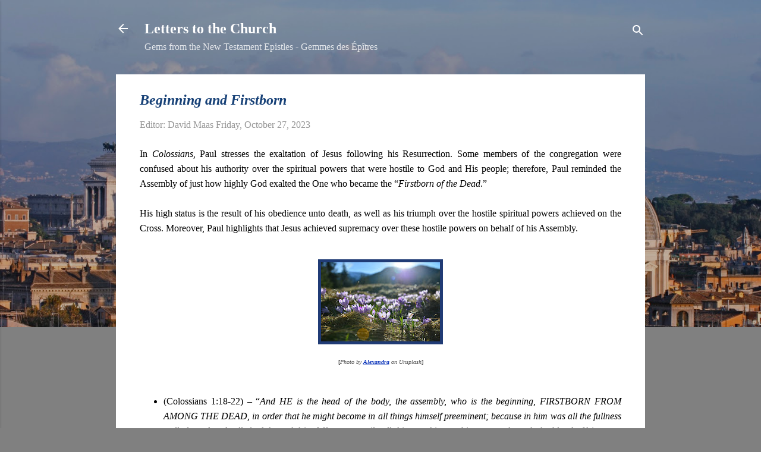

--- FILE ---
content_type: text/html; charset=UTF-8
request_url: https://www.church-letters.org/2023/10/beginning-and-firstborn.html
body_size: 29329
content:
<!DOCTYPE html>
<html dir='ltr' lang='en' xmlns='http://www.w3.org/1999/xhtml' xmlns:b='http://www.google.com/2005/gml/b' xmlns:data='http://www.google.com/2005/gml/data' xmlns:expr='http://www.google.com/2005/gml/expr'>
<head>
<meta content='width=device-width, initial-scale=1' name='viewport'/>
<title>Beginning and Firstborn</title>
<meta content='text/html; charset=UTF-8' http-equiv='Content-Type'/>
<!-- Chrome, Firefox OS and Opera -->
<meta content='#808080' name='theme-color'/>
<!-- Windows Phone -->
<meta content='#808080' name='msapplication-navbutton-color'/>
<meta content='blogger' name='generator'/>
<link href='https://www.church-letters.org/favicon.ico' rel='icon' type='image/x-icon'/>
<link href='https://www.church-letters.org/2023/10/beginning-and-firstborn.html' rel='canonical'/>
<link rel="alternate" type="application/atom+xml" title="Letters to the Church - Atom" href="https://www.church-letters.org/feeds/posts/default" />
<link rel="alternate" type="application/rss+xml" title="Letters to the Church - RSS" href="https://www.church-letters.org/feeds/posts/default?alt=rss" />
<link rel="service.post" type="application/atom+xml" title="Letters to the Church - Atom" href="https://www.blogger.com/feeds/6846043970466956146/posts/default" />

<link rel="alternate" type="application/atom+xml" title="Letters to the Church - Atom" href="https://www.church-letters.org/feeds/2897015067299914545/comments/default" />
<!--Can't find substitution for tag [blog.ieCssRetrofitLinks]-->
<link href='https://blogger.googleusercontent.com/img/b/R29vZ2xl/AVvXsEhKqF_AkRqYZ8Z3saO7QYY2J-PJH9QPHDSzdL_G3Tn4kVwkjd3lfbIe743zQ9ILhGBwwSh_TQm-r9kX6_KfeUcQqNdYB6cz9RSKrHsC0AF68jZHp88CR3ZNoa7yffsGH19tHePgxuhQ5QOfhPe6S_56x9PVsFxt0lA0DFMMILf_U99ktZlEeIvmggQ9P8A/w200-h133/Crocuses%20-%20Photo%20by%20Alexandra%20on%20Unsplash.jpg' rel='image_src'/>
<meta content='To the Colossians, Paul emphasized the exalted position of Jesus that he attained through his death and resurrection.' name='description'/>
<meta content='https://www.church-letters.org/2023/10/beginning-and-firstborn.html' property='og:url'/>
<meta content='Beginning and Firstborn' property='og:title'/>
<meta content='To the Colossians, Paul emphasized the exalted position of Jesus that he attained through his death and resurrection.' property='og:description'/>
<meta content='https://blogger.googleusercontent.com/img/b/R29vZ2xl/AVvXsEhKqF_AkRqYZ8Z3saO7QYY2J-PJH9QPHDSzdL_G3Tn4kVwkjd3lfbIe743zQ9ILhGBwwSh_TQm-r9kX6_KfeUcQqNdYB6cz9RSKrHsC0AF68jZHp88CR3ZNoa7yffsGH19tHePgxuhQ5QOfhPe6S_56x9PVsFxt0lA0DFMMILf_U99ktZlEeIvmggQ9P8A/w1200-h630-p-k-no-nu/Crocuses%20-%20Photo%20by%20Alexandra%20on%20Unsplash.jpg' property='og:image'/>
<style type='text/css'>@font-face{font-family:'Damion';font-style:normal;font-weight:400;font-display:swap;src:url(//fonts.gstatic.com/s/damion/v15/hv-XlzJ3KEUe_YZkZGw2EzJwV9J-.woff2)format('woff2');unicode-range:U+0100-02BA,U+02BD-02C5,U+02C7-02CC,U+02CE-02D7,U+02DD-02FF,U+0304,U+0308,U+0329,U+1D00-1DBF,U+1E00-1E9F,U+1EF2-1EFF,U+2020,U+20A0-20AB,U+20AD-20C0,U+2113,U+2C60-2C7F,U+A720-A7FF;}@font-face{font-family:'Damion';font-style:normal;font-weight:400;font-display:swap;src:url(//fonts.gstatic.com/s/damion/v15/hv-XlzJ3KEUe_YZkamw2EzJwVw.woff2)format('woff2');unicode-range:U+0000-00FF,U+0131,U+0152-0153,U+02BB-02BC,U+02C6,U+02DA,U+02DC,U+0304,U+0308,U+0329,U+2000-206F,U+20AC,U+2122,U+2191,U+2193,U+2212,U+2215,U+FEFF,U+FFFD;}@font-face{font-family:'Playfair Display';font-style:normal;font-weight:900;font-display:swap;src:url(//fonts.gstatic.com/s/playfairdisplay/v40/nuFvD-vYSZviVYUb_rj3ij__anPXJzDwcbmjWBN2PKfsunDTbtPK-F2qC0usEw.woff2)format('woff2');unicode-range:U+0301,U+0400-045F,U+0490-0491,U+04B0-04B1,U+2116;}@font-face{font-family:'Playfair Display';font-style:normal;font-weight:900;font-display:swap;src:url(//fonts.gstatic.com/s/playfairdisplay/v40/nuFvD-vYSZviVYUb_rj3ij__anPXJzDwcbmjWBN2PKfsunDYbtPK-F2qC0usEw.woff2)format('woff2');unicode-range:U+0102-0103,U+0110-0111,U+0128-0129,U+0168-0169,U+01A0-01A1,U+01AF-01B0,U+0300-0301,U+0303-0304,U+0308-0309,U+0323,U+0329,U+1EA0-1EF9,U+20AB;}@font-face{font-family:'Playfair Display';font-style:normal;font-weight:900;font-display:swap;src:url(//fonts.gstatic.com/s/playfairdisplay/v40/nuFvD-vYSZviVYUb_rj3ij__anPXJzDwcbmjWBN2PKfsunDZbtPK-F2qC0usEw.woff2)format('woff2');unicode-range:U+0100-02BA,U+02BD-02C5,U+02C7-02CC,U+02CE-02D7,U+02DD-02FF,U+0304,U+0308,U+0329,U+1D00-1DBF,U+1E00-1E9F,U+1EF2-1EFF,U+2020,U+20A0-20AB,U+20AD-20C0,U+2113,U+2C60-2C7F,U+A720-A7FF;}@font-face{font-family:'Playfair Display';font-style:normal;font-weight:900;font-display:swap;src:url(//fonts.gstatic.com/s/playfairdisplay/v40/nuFvD-vYSZviVYUb_rj3ij__anPXJzDwcbmjWBN2PKfsunDXbtPK-F2qC0s.woff2)format('woff2');unicode-range:U+0000-00FF,U+0131,U+0152-0153,U+02BB-02BC,U+02C6,U+02DA,U+02DC,U+0304,U+0308,U+0329,U+2000-206F,U+20AC,U+2122,U+2191,U+2193,U+2212,U+2215,U+FEFF,U+FFFD;}@font-face{font-family:'Roboto';font-style:italic;font-weight:300;font-stretch:100%;font-display:swap;src:url(//fonts.gstatic.com/s/roboto/v50/KFOKCnqEu92Fr1Mu53ZEC9_Vu3r1gIhOszmOClHrs6ljXfMMLt_QuAX-k3Yi128m0kN2.woff2)format('woff2');unicode-range:U+0460-052F,U+1C80-1C8A,U+20B4,U+2DE0-2DFF,U+A640-A69F,U+FE2E-FE2F;}@font-face{font-family:'Roboto';font-style:italic;font-weight:300;font-stretch:100%;font-display:swap;src:url(//fonts.gstatic.com/s/roboto/v50/KFOKCnqEu92Fr1Mu53ZEC9_Vu3r1gIhOszmOClHrs6ljXfMMLt_QuAz-k3Yi128m0kN2.woff2)format('woff2');unicode-range:U+0301,U+0400-045F,U+0490-0491,U+04B0-04B1,U+2116;}@font-face{font-family:'Roboto';font-style:italic;font-weight:300;font-stretch:100%;font-display:swap;src:url(//fonts.gstatic.com/s/roboto/v50/KFOKCnqEu92Fr1Mu53ZEC9_Vu3r1gIhOszmOClHrs6ljXfMMLt_QuAT-k3Yi128m0kN2.woff2)format('woff2');unicode-range:U+1F00-1FFF;}@font-face{font-family:'Roboto';font-style:italic;font-weight:300;font-stretch:100%;font-display:swap;src:url(//fonts.gstatic.com/s/roboto/v50/KFOKCnqEu92Fr1Mu53ZEC9_Vu3r1gIhOszmOClHrs6ljXfMMLt_QuAv-k3Yi128m0kN2.woff2)format('woff2');unicode-range:U+0370-0377,U+037A-037F,U+0384-038A,U+038C,U+038E-03A1,U+03A3-03FF;}@font-face{font-family:'Roboto';font-style:italic;font-weight:300;font-stretch:100%;font-display:swap;src:url(//fonts.gstatic.com/s/roboto/v50/KFOKCnqEu92Fr1Mu53ZEC9_Vu3r1gIhOszmOClHrs6ljXfMMLt_QuHT-k3Yi128m0kN2.woff2)format('woff2');unicode-range:U+0302-0303,U+0305,U+0307-0308,U+0310,U+0312,U+0315,U+031A,U+0326-0327,U+032C,U+032F-0330,U+0332-0333,U+0338,U+033A,U+0346,U+034D,U+0391-03A1,U+03A3-03A9,U+03B1-03C9,U+03D1,U+03D5-03D6,U+03F0-03F1,U+03F4-03F5,U+2016-2017,U+2034-2038,U+203C,U+2040,U+2043,U+2047,U+2050,U+2057,U+205F,U+2070-2071,U+2074-208E,U+2090-209C,U+20D0-20DC,U+20E1,U+20E5-20EF,U+2100-2112,U+2114-2115,U+2117-2121,U+2123-214F,U+2190,U+2192,U+2194-21AE,U+21B0-21E5,U+21F1-21F2,U+21F4-2211,U+2213-2214,U+2216-22FF,U+2308-230B,U+2310,U+2319,U+231C-2321,U+2336-237A,U+237C,U+2395,U+239B-23B7,U+23D0,U+23DC-23E1,U+2474-2475,U+25AF,U+25B3,U+25B7,U+25BD,U+25C1,U+25CA,U+25CC,U+25FB,U+266D-266F,U+27C0-27FF,U+2900-2AFF,U+2B0E-2B11,U+2B30-2B4C,U+2BFE,U+3030,U+FF5B,U+FF5D,U+1D400-1D7FF,U+1EE00-1EEFF;}@font-face{font-family:'Roboto';font-style:italic;font-weight:300;font-stretch:100%;font-display:swap;src:url(//fonts.gstatic.com/s/roboto/v50/KFOKCnqEu92Fr1Mu53ZEC9_Vu3r1gIhOszmOClHrs6ljXfMMLt_QuGb-k3Yi128m0kN2.woff2)format('woff2');unicode-range:U+0001-000C,U+000E-001F,U+007F-009F,U+20DD-20E0,U+20E2-20E4,U+2150-218F,U+2190,U+2192,U+2194-2199,U+21AF,U+21E6-21F0,U+21F3,U+2218-2219,U+2299,U+22C4-22C6,U+2300-243F,U+2440-244A,U+2460-24FF,U+25A0-27BF,U+2800-28FF,U+2921-2922,U+2981,U+29BF,U+29EB,U+2B00-2BFF,U+4DC0-4DFF,U+FFF9-FFFB,U+10140-1018E,U+10190-1019C,U+101A0,U+101D0-101FD,U+102E0-102FB,U+10E60-10E7E,U+1D2C0-1D2D3,U+1D2E0-1D37F,U+1F000-1F0FF,U+1F100-1F1AD,U+1F1E6-1F1FF,U+1F30D-1F30F,U+1F315,U+1F31C,U+1F31E,U+1F320-1F32C,U+1F336,U+1F378,U+1F37D,U+1F382,U+1F393-1F39F,U+1F3A7-1F3A8,U+1F3AC-1F3AF,U+1F3C2,U+1F3C4-1F3C6,U+1F3CA-1F3CE,U+1F3D4-1F3E0,U+1F3ED,U+1F3F1-1F3F3,U+1F3F5-1F3F7,U+1F408,U+1F415,U+1F41F,U+1F426,U+1F43F,U+1F441-1F442,U+1F444,U+1F446-1F449,U+1F44C-1F44E,U+1F453,U+1F46A,U+1F47D,U+1F4A3,U+1F4B0,U+1F4B3,U+1F4B9,U+1F4BB,U+1F4BF,U+1F4C8-1F4CB,U+1F4D6,U+1F4DA,U+1F4DF,U+1F4E3-1F4E6,U+1F4EA-1F4ED,U+1F4F7,U+1F4F9-1F4FB,U+1F4FD-1F4FE,U+1F503,U+1F507-1F50B,U+1F50D,U+1F512-1F513,U+1F53E-1F54A,U+1F54F-1F5FA,U+1F610,U+1F650-1F67F,U+1F687,U+1F68D,U+1F691,U+1F694,U+1F698,U+1F6AD,U+1F6B2,U+1F6B9-1F6BA,U+1F6BC,U+1F6C6-1F6CF,U+1F6D3-1F6D7,U+1F6E0-1F6EA,U+1F6F0-1F6F3,U+1F6F7-1F6FC,U+1F700-1F7FF,U+1F800-1F80B,U+1F810-1F847,U+1F850-1F859,U+1F860-1F887,U+1F890-1F8AD,U+1F8B0-1F8BB,U+1F8C0-1F8C1,U+1F900-1F90B,U+1F93B,U+1F946,U+1F984,U+1F996,U+1F9E9,U+1FA00-1FA6F,U+1FA70-1FA7C,U+1FA80-1FA89,U+1FA8F-1FAC6,U+1FACE-1FADC,U+1FADF-1FAE9,U+1FAF0-1FAF8,U+1FB00-1FBFF;}@font-face{font-family:'Roboto';font-style:italic;font-weight:300;font-stretch:100%;font-display:swap;src:url(//fonts.gstatic.com/s/roboto/v50/KFOKCnqEu92Fr1Mu53ZEC9_Vu3r1gIhOszmOClHrs6ljXfMMLt_QuAf-k3Yi128m0kN2.woff2)format('woff2');unicode-range:U+0102-0103,U+0110-0111,U+0128-0129,U+0168-0169,U+01A0-01A1,U+01AF-01B0,U+0300-0301,U+0303-0304,U+0308-0309,U+0323,U+0329,U+1EA0-1EF9,U+20AB;}@font-face{font-family:'Roboto';font-style:italic;font-weight:300;font-stretch:100%;font-display:swap;src:url(//fonts.gstatic.com/s/roboto/v50/KFOKCnqEu92Fr1Mu53ZEC9_Vu3r1gIhOszmOClHrs6ljXfMMLt_QuAb-k3Yi128m0kN2.woff2)format('woff2');unicode-range:U+0100-02BA,U+02BD-02C5,U+02C7-02CC,U+02CE-02D7,U+02DD-02FF,U+0304,U+0308,U+0329,U+1D00-1DBF,U+1E00-1E9F,U+1EF2-1EFF,U+2020,U+20A0-20AB,U+20AD-20C0,U+2113,U+2C60-2C7F,U+A720-A7FF;}@font-face{font-family:'Roboto';font-style:italic;font-weight:300;font-stretch:100%;font-display:swap;src:url(//fonts.gstatic.com/s/roboto/v50/KFOKCnqEu92Fr1Mu53ZEC9_Vu3r1gIhOszmOClHrs6ljXfMMLt_QuAj-k3Yi128m0g.woff2)format('woff2');unicode-range:U+0000-00FF,U+0131,U+0152-0153,U+02BB-02BC,U+02C6,U+02DA,U+02DC,U+0304,U+0308,U+0329,U+2000-206F,U+20AC,U+2122,U+2191,U+2193,U+2212,U+2215,U+FEFF,U+FFFD;}@font-face{font-family:'Roboto';font-style:normal;font-weight:400;font-stretch:100%;font-display:swap;src:url(//fonts.gstatic.com/s/roboto/v50/KFO7CnqEu92Fr1ME7kSn66aGLdTylUAMa3GUBHMdazTgWw.woff2)format('woff2');unicode-range:U+0460-052F,U+1C80-1C8A,U+20B4,U+2DE0-2DFF,U+A640-A69F,U+FE2E-FE2F;}@font-face{font-family:'Roboto';font-style:normal;font-weight:400;font-stretch:100%;font-display:swap;src:url(//fonts.gstatic.com/s/roboto/v50/KFO7CnqEu92Fr1ME7kSn66aGLdTylUAMa3iUBHMdazTgWw.woff2)format('woff2');unicode-range:U+0301,U+0400-045F,U+0490-0491,U+04B0-04B1,U+2116;}@font-face{font-family:'Roboto';font-style:normal;font-weight:400;font-stretch:100%;font-display:swap;src:url(//fonts.gstatic.com/s/roboto/v50/KFO7CnqEu92Fr1ME7kSn66aGLdTylUAMa3CUBHMdazTgWw.woff2)format('woff2');unicode-range:U+1F00-1FFF;}@font-face{font-family:'Roboto';font-style:normal;font-weight:400;font-stretch:100%;font-display:swap;src:url(//fonts.gstatic.com/s/roboto/v50/KFO7CnqEu92Fr1ME7kSn66aGLdTylUAMa3-UBHMdazTgWw.woff2)format('woff2');unicode-range:U+0370-0377,U+037A-037F,U+0384-038A,U+038C,U+038E-03A1,U+03A3-03FF;}@font-face{font-family:'Roboto';font-style:normal;font-weight:400;font-stretch:100%;font-display:swap;src:url(//fonts.gstatic.com/s/roboto/v50/KFO7CnqEu92Fr1ME7kSn66aGLdTylUAMawCUBHMdazTgWw.woff2)format('woff2');unicode-range:U+0302-0303,U+0305,U+0307-0308,U+0310,U+0312,U+0315,U+031A,U+0326-0327,U+032C,U+032F-0330,U+0332-0333,U+0338,U+033A,U+0346,U+034D,U+0391-03A1,U+03A3-03A9,U+03B1-03C9,U+03D1,U+03D5-03D6,U+03F0-03F1,U+03F4-03F5,U+2016-2017,U+2034-2038,U+203C,U+2040,U+2043,U+2047,U+2050,U+2057,U+205F,U+2070-2071,U+2074-208E,U+2090-209C,U+20D0-20DC,U+20E1,U+20E5-20EF,U+2100-2112,U+2114-2115,U+2117-2121,U+2123-214F,U+2190,U+2192,U+2194-21AE,U+21B0-21E5,U+21F1-21F2,U+21F4-2211,U+2213-2214,U+2216-22FF,U+2308-230B,U+2310,U+2319,U+231C-2321,U+2336-237A,U+237C,U+2395,U+239B-23B7,U+23D0,U+23DC-23E1,U+2474-2475,U+25AF,U+25B3,U+25B7,U+25BD,U+25C1,U+25CA,U+25CC,U+25FB,U+266D-266F,U+27C0-27FF,U+2900-2AFF,U+2B0E-2B11,U+2B30-2B4C,U+2BFE,U+3030,U+FF5B,U+FF5D,U+1D400-1D7FF,U+1EE00-1EEFF;}@font-face{font-family:'Roboto';font-style:normal;font-weight:400;font-stretch:100%;font-display:swap;src:url(//fonts.gstatic.com/s/roboto/v50/KFO7CnqEu92Fr1ME7kSn66aGLdTylUAMaxKUBHMdazTgWw.woff2)format('woff2');unicode-range:U+0001-000C,U+000E-001F,U+007F-009F,U+20DD-20E0,U+20E2-20E4,U+2150-218F,U+2190,U+2192,U+2194-2199,U+21AF,U+21E6-21F0,U+21F3,U+2218-2219,U+2299,U+22C4-22C6,U+2300-243F,U+2440-244A,U+2460-24FF,U+25A0-27BF,U+2800-28FF,U+2921-2922,U+2981,U+29BF,U+29EB,U+2B00-2BFF,U+4DC0-4DFF,U+FFF9-FFFB,U+10140-1018E,U+10190-1019C,U+101A0,U+101D0-101FD,U+102E0-102FB,U+10E60-10E7E,U+1D2C0-1D2D3,U+1D2E0-1D37F,U+1F000-1F0FF,U+1F100-1F1AD,U+1F1E6-1F1FF,U+1F30D-1F30F,U+1F315,U+1F31C,U+1F31E,U+1F320-1F32C,U+1F336,U+1F378,U+1F37D,U+1F382,U+1F393-1F39F,U+1F3A7-1F3A8,U+1F3AC-1F3AF,U+1F3C2,U+1F3C4-1F3C6,U+1F3CA-1F3CE,U+1F3D4-1F3E0,U+1F3ED,U+1F3F1-1F3F3,U+1F3F5-1F3F7,U+1F408,U+1F415,U+1F41F,U+1F426,U+1F43F,U+1F441-1F442,U+1F444,U+1F446-1F449,U+1F44C-1F44E,U+1F453,U+1F46A,U+1F47D,U+1F4A3,U+1F4B0,U+1F4B3,U+1F4B9,U+1F4BB,U+1F4BF,U+1F4C8-1F4CB,U+1F4D6,U+1F4DA,U+1F4DF,U+1F4E3-1F4E6,U+1F4EA-1F4ED,U+1F4F7,U+1F4F9-1F4FB,U+1F4FD-1F4FE,U+1F503,U+1F507-1F50B,U+1F50D,U+1F512-1F513,U+1F53E-1F54A,U+1F54F-1F5FA,U+1F610,U+1F650-1F67F,U+1F687,U+1F68D,U+1F691,U+1F694,U+1F698,U+1F6AD,U+1F6B2,U+1F6B9-1F6BA,U+1F6BC,U+1F6C6-1F6CF,U+1F6D3-1F6D7,U+1F6E0-1F6EA,U+1F6F0-1F6F3,U+1F6F7-1F6FC,U+1F700-1F7FF,U+1F800-1F80B,U+1F810-1F847,U+1F850-1F859,U+1F860-1F887,U+1F890-1F8AD,U+1F8B0-1F8BB,U+1F8C0-1F8C1,U+1F900-1F90B,U+1F93B,U+1F946,U+1F984,U+1F996,U+1F9E9,U+1FA00-1FA6F,U+1FA70-1FA7C,U+1FA80-1FA89,U+1FA8F-1FAC6,U+1FACE-1FADC,U+1FADF-1FAE9,U+1FAF0-1FAF8,U+1FB00-1FBFF;}@font-face{font-family:'Roboto';font-style:normal;font-weight:400;font-stretch:100%;font-display:swap;src:url(//fonts.gstatic.com/s/roboto/v50/KFO7CnqEu92Fr1ME7kSn66aGLdTylUAMa3OUBHMdazTgWw.woff2)format('woff2');unicode-range:U+0102-0103,U+0110-0111,U+0128-0129,U+0168-0169,U+01A0-01A1,U+01AF-01B0,U+0300-0301,U+0303-0304,U+0308-0309,U+0323,U+0329,U+1EA0-1EF9,U+20AB;}@font-face{font-family:'Roboto';font-style:normal;font-weight:400;font-stretch:100%;font-display:swap;src:url(//fonts.gstatic.com/s/roboto/v50/KFO7CnqEu92Fr1ME7kSn66aGLdTylUAMa3KUBHMdazTgWw.woff2)format('woff2');unicode-range:U+0100-02BA,U+02BD-02C5,U+02C7-02CC,U+02CE-02D7,U+02DD-02FF,U+0304,U+0308,U+0329,U+1D00-1DBF,U+1E00-1E9F,U+1EF2-1EFF,U+2020,U+20A0-20AB,U+20AD-20C0,U+2113,U+2C60-2C7F,U+A720-A7FF;}@font-face{font-family:'Roboto';font-style:normal;font-weight:400;font-stretch:100%;font-display:swap;src:url(//fonts.gstatic.com/s/roboto/v50/KFO7CnqEu92Fr1ME7kSn66aGLdTylUAMa3yUBHMdazQ.woff2)format('woff2');unicode-range:U+0000-00FF,U+0131,U+0152-0153,U+02BB-02BC,U+02C6,U+02DA,U+02DC,U+0304,U+0308,U+0329,U+2000-206F,U+20AC,U+2122,U+2191,U+2193,U+2212,U+2215,U+FEFF,U+FFFD;}@font-face{font-family:'Roboto';font-style:normal;font-weight:700;font-stretch:100%;font-display:swap;src:url(//fonts.gstatic.com/s/roboto/v50/KFO7CnqEu92Fr1ME7kSn66aGLdTylUAMa3GUBHMdazTgWw.woff2)format('woff2');unicode-range:U+0460-052F,U+1C80-1C8A,U+20B4,U+2DE0-2DFF,U+A640-A69F,U+FE2E-FE2F;}@font-face{font-family:'Roboto';font-style:normal;font-weight:700;font-stretch:100%;font-display:swap;src:url(//fonts.gstatic.com/s/roboto/v50/KFO7CnqEu92Fr1ME7kSn66aGLdTylUAMa3iUBHMdazTgWw.woff2)format('woff2');unicode-range:U+0301,U+0400-045F,U+0490-0491,U+04B0-04B1,U+2116;}@font-face{font-family:'Roboto';font-style:normal;font-weight:700;font-stretch:100%;font-display:swap;src:url(//fonts.gstatic.com/s/roboto/v50/KFO7CnqEu92Fr1ME7kSn66aGLdTylUAMa3CUBHMdazTgWw.woff2)format('woff2');unicode-range:U+1F00-1FFF;}@font-face{font-family:'Roboto';font-style:normal;font-weight:700;font-stretch:100%;font-display:swap;src:url(//fonts.gstatic.com/s/roboto/v50/KFO7CnqEu92Fr1ME7kSn66aGLdTylUAMa3-UBHMdazTgWw.woff2)format('woff2');unicode-range:U+0370-0377,U+037A-037F,U+0384-038A,U+038C,U+038E-03A1,U+03A3-03FF;}@font-face{font-family:'Roboto';font-style:normal;font-weight:700;font-stretch:100%;font-display:swap;src:url(//fonts.gstatic.com/s/roboto/v50/KFO7CnqEu92Fr1ME7kSn66aGLdTylUAMawCUBHMdazTgWw.woff2)format('woff2');unicode-range:U+0302-0303,U+0305,U+0307-0308,U+0310,U+0312,U+0315,U+031A,U+0326-0327,U+032C,U+032F-0330,U+0332-0333,U+0338,U+033A,U+0346,U+034D,U+0391-03A1,U+03A3-03A9,U+03B1-03C9,U+03D1,U+03D5-03D6,U+03F0-03F1,U+03F4-03F5,U+2016-2017,U+2034-2038,U+203C,U+2040,U+2043,U+2047,U+2050,U+2057,U+205F,U+2070-2071,U+2074-208E,U+2090-209C,U+20D0-20DC,U+20E1,U+20E5-20EF,U+2100-2112,U+2114-2115,U+2117-2121,U+2123-214F,U+2190,U+2192,U+2194-21AE,U+21B0-21E5,U+21F1-21F2,U+21F4-2211,U+2213-2214,U+2216-22FF,U+2308-230B,U+2310,U+2319,U+231C-2321,U+2336-237A,U+237C,U+2395,U+239B-23B7,U+23D0,U+23DC-23E1,U+2474-2475,U+25AF,U+25B3,U+25B7,U+25BD,U+25C1,U+25CA,U+25CC,U+25FB,U+266D-266F,U+27C0-27FF,U+2900-2AFF,U+2B0E-2B11,U+2B30-2B4C,U+2BFE,U+3030,U+FF5B,U+FF5D,U+1D400-1D7FF,U+1EE00-1EEFF;}@font-face{font-family:'Roboto';font-style:normal;font-weight:700;font-stretch:100%;font-display:swap;src:url(//fonts.gstatic.com/s/roboto/v50/KFO7CnqEu92Fr1ME7kSn66aGLdTylUAMaxKUBHMdazTgWw.woff2)format('woff2');unicode-range:U+0001-000C,U+000E-001F,U+007F-009F,U+20DD-20E0,U+20E2-20E4,U+2150-218F,U+2190,U+2192,U+2194-2199,U+21AF,U+21E6-21F0,U+21F3,U+2218-2219,U+2299,U+22C4-22C6,U+2300-243F,U+2440-244A,U+2460-24FF,U+25A0-27BF,U+2800-28FF,U+2921-2922,U+2981,U+29BF,U+29EB,U+2B00-2BFF,U+4DC0-4DFF,U+FFF9-FFFB,U+10140-1018E,U+10190-1019C,U+101A0,U+101D0-101FD,U+102E0-102FB,U+10E60-10E7E,U+1D2C0-1D2D3,U+1D2E0-1D37F,U+1F000-1F0FF,U+1F100-1F1AD,U+1F1E6-1F1FF,U+1F30D-1F30F,U+1F315,U+1F31C,U+1F31E,U+1F320-1F32C,U+1F336,U+1F378,U+1F37D,U+1F382,U+1F393-1F39F,U+1F3A7-1F3A8,U+1F3AC-1F3AF,U+1F3C2,U+1F3C4-1F3C6,U+1F3CA-1F3CE,U+1F3D4-1F3E0,U+1F3ED,U+1F3F1-1F3F3,U+1F3F5-1F3F7,U+1F408,U+1F415,U+1F41F,U+1F426,U+1F43F,U+1F441-1F442,U+1F444,U+1F446-1F449,U+1F44C-1F44E,U+1F453,U+1F46A,U+1F47D,U+1F4A3,U+1F4B0,U+1F4B3,U+1F4B9,U+1F4BB,U+1F4BF,U+1F4C8-1F4CB,U+1F4D6,U+1F4DA,U+1F4DF,U+1F4E3-1F4E6,U+1F4EA-1F4ED,U+1F4F7,U+1F4F9-1F4FB,U+1F4FD-1F4FE,U+1F503,U+1F507-1F50B,U+1F50D,U+1F512-1F513,U+1F53E-1F54A,U+1F54F-1F5FA,U+1F610,U+1F650-1F67F,U+1F687,U+1F68D,U+1F691,U+1F694,U+1F698,U+1F6AD,U+1F6B2,U+1F6B9-1F6BA,U+1F6BC,U+1F6C6-1F6CF,U+1F6D3-1F6D7,U+1F6E0-1F6EA,U+1F6F0-1F6F3,U+1F6F7-1F6FC,U+1F700-1F7FF,U+1F800-1F80B,U+1F810-1F847,U+1F850-1F859,U+1F860-1F887,U+1F890-1F8AD,U+1F8B0-1F8BB,U+1F8C0-1F8C1,U+1F900-1F90B,U+1F93B,U+1F946,U+1F984,U+1F996,U+1F9E9,U+1FA00-1FA6F,U+1FA70-1FA7C,U+1FA80-1FA89,U+1FA8F-1FAC6,U+1FACE-1FADC,U+1FADF-1FAE9,U+1FAF0-1FAF8,U+1FB00-1FBFF;}@font-face{font-family:'Roboto';font-style:normal;font-weight:700;font-stretch:100%;font-display:swap;src:url(//fonts.gstatic.com/s/roboto/v50/KFO7CnqEu92Fr1ME7kSn66aGLdTylUAMa3OUBHMdazTgWw.woff2)format('woff2');unicode-range:U+0102-0103,U+0110-0111,U+0128-0129,U+0168-0169,U+01A0-01A1,U+01AF-01B0,U+0300-0301,U+0303-0304,U+0308-0309,U+0323,U+0329,U+1EA0-1EF9,U+20AB;}@font-face{font-family:'Roboto';font-style:normal;font-weight:700;font-stretch:100%;font-display:swap;src:url(//fonts.gstatic.com/s/roboto/v50/KFO7CnqEu92Fr1ME7kSn66aGLdTylUAMa3KUBHMdazTgWw.woff2)format('woff2');unicode-range:U+0100-02BA,U+02BD-02C5,U+02C7-02CC,U+02CE-02D7,U+02DD-02FF,U+0304,U+0308,U+0329,U+1D00-1DBF,U+1E00-1E9F,U+1EF2-1EFF,U+2020,U+20A0-20AB,U+20AD-20C0,U+2113,U+2C60-2C7F,U+A720-A7FF;}@font-face{font-family:'Roboto';font-style:normal;font-weight:700;font-stretch:100%;font-display:swap;src:url(//fonts.gstatic.com/s/roboto/v50/KFO7CnqEu92Fr1ME7kSn66aGLdTylUAMa3yUBHMdazQ.woff2)format('woff2');unicode-range:U+0000-00FF,U+0131,U+0152-0153,U+02BB-02BC,U+02C6,U+02DA,U+02DC,U+0304,U+0308,U+0329,U+2000-206F,U+20AC,U+2122,U+2191,U+2193,U+2212,U+2215,U+FEFF,U+FFFD;}</style>
<style id='page-skin-1' type='text/css'><!--
/*! normalize.css v3.0.1 | MIT License | git.io/normalize */html{font-family:sans-serif;-ms-text-size-adjust:100%;-webkit-text-size-adjust:100%}body{margin:0}article,aside,details,figcaption,figure,footer,header,hgroup,main,nav,section,summary{display:block}audio,canvas,progress,video{display:inline-block;vertical-align:baseline}audio:not([controls]){display:none;height:0}[hidden],template{display:none}a{background:transparent}a:active,a:hover{outline:0}abbr[title]{border-bottom:1px dotted}b,strong{font-weight:bold}dfn{font-style:italic}h1{font-size:2em;margin:.67em 0}mark{background:#ff0;color:#000}small{font-size:80%}sub,sup{font-size:75%;line-height:0;position:relative;vertical-align:baseline}sup{top:-0.5em}sub{bottom:-0.25em}img{border:0}svg:not(:root){overflow:hidden}figure{margin:1em 40px}hr{-moz-box-sizing:content-box;box-sizing:content-box;height:0}pre{overflow:auto}code,kbd,pre,samp{font-family:monospace,monospace;font-size:1em}button,input,optgroup,select,textarea{color:inherit;font:inherit;margin:0}button{overflow:visible}button,select{text-transform:none}button,html input[type="button"],input[type="reset"],input[type="submit"]{-webkit-appearance:button;cursor:pointer}button[disabled],html input[disabled]{cursor:default}button::-moz-focus-inner,input::-moz-focus-inner{border:0;padding:0}input{line-height:normal}input[type="checkbox"],input[type="radio"]{box-sizing:border-box;padding:0}input[type="number"]::-webkit-inner-spin-button,input[type="number"]::-webkit-outer-spin-button{height:auto}input[type="search"]{-webkit-appearance:textfield;-moz-box-sizing:content-box;-webkit-box-sizing:content-box;box-sizing:content-box}input[type="search"]::-webkit-search-cancel-button,input[type="search"]::-webkit-search-decoration{-webkit-appearance:none}fieldset{border:1px solid #c0c0c0;margin:0 2px;padding:.35em .625em .75em}legend{border:0;padding:0}textarea{overflow:auto}optgroup{font-weight:bold}table{border-collapse:collapse;border-spacing:0}td,th{padding:0}
/*!************************************************
* Blogger Template Style
* Name: Contempo
**************************************************/
body{
overflow-wrap:break-word;
word-break:break-word;
word-wrap:break-word
}
.hidden{
display:none
}
.invisible{
visibility:hidden
}
.container::after,.float-container::after{
clear:both;
content:"";
display:table
}
.clearboth{
clear:both
}
#comments .comment .comment-actions,.subscribe-popup .FollowByEmail .follow-by-email-submit,.widget.Profile .profile-link,.widget.Profile .profile-link.visit-profile{
background:0 0;
border:0;
box-shadow:none;
color:#0b34ba;
cursor:pointer;
font-size:14px;
font-weight:700;
outline:0;
text-decoration:none;
text-transform:uppercase;
width:auto
}
.dim-overlay{
background-color:rgba(0,0,0,.54);
height:100vh;
left:0;
position:fixed;
top:0;
width:100%
}
#sharing-dim-overlay{
background-color:transparent
}
input::-ms-clear{
display:none
}
.blogger-logo,.svg-icon-24.blogger-logo{
fill:#ff9800;
opacity:1
}
.loading-spinner-large{
-webkit-animation:mspin-rotate 1.568s infinite linear;
animation:mspin-rotate 1.568s infinite linear;
height:48px;
overflow:hidden;
position:absolute;
width:48px;
z-index:200
}
.loading-spinner-large>div{
-webkit-animation:mspin-revrot 5332ms infinite steps(4);
animation:mspin-revrot 5332ms infinite steps(4)
}
.loading-spinner-large>div>div{
-webkit-animation:mspin-singlecolor-large-film 1333ms infinite steps(81);
animation:mspin-singlecolor-large-film 1333ms infinite steps(81);
background-size:100%;
height:48px;
width:3888px
}
.mspin-black-large>div>div,.mspin-grey_54-large>div>div{
background-image:url(https://www.blogblog.com/indie/mspin_black_large.svg)
}
.mspin-white-large>div>div{
background-image:url(https://www.blogblog.com/indie/mspin_white_large.svg)
}
.mspin-grey_54-large{
opacity:.54
}
@-webkit-keyframes mspin-singlecolor-large-film{
from{
-webkit-transform:translateX(0);
transform:translateX(0)
}
to{
-webkit-transform:translateX(-3888px);
transform:translateX(-3888px)
}
}
@keyframes mspin-singlecolor-large-film{
from{
-webkit-transform:translateX(0);
transform:translateX(0)
}
to{
-webkit-transform:translateX(-3888px);
transform:translateX(-3888px)
}
}
@-webkit-keyframes mspin-rotate{
from{
-webkit-transform:rotate(0);
transform:rotate(0)
}
to{
-webkit-transform:rotate(360deg);
transform:rotate(360deg)
}
}
@keyframes mspin-rotate{
from{
-webkit-transform:rotate(0);
transform:rotate(0)
}
to{
-webkit-transform:rotate(360deg);
transform:rotate(360deg)
}
}
@-webkit-keyframes mspin-revrot{
from{
-webkit-transform:rotate(0);
transform:rotate(0)
}
to{
-webkit-transform:rotate(-360deg);
transform:rotate(-360deg)
}
}
@keyframes mspin-revrot{
from{
-webkit-transform:rotate(0);
transform:rotate(0)
}
to{
-webkit-transform:rotate(-360deg);
transform:rotate(-360deg)
}
}
.skip-navigation{
background-color:#fff;
box-sizing:border-box;
color:#000;
display:block;
height:0;
left:0;
line-height:50px;
overflow:hidden;
padding-top:0;
position:fixed;
text-align:center;
top:0;
-webkit-transition:box-shadow .3s,height .3s,padding-top .3s;
transition:box-shadow .3s,height .3s,padding-top .3s;
width:100%;
z-index:900
}
.skip-navigation:focus{
box-shadow:0 4px 5px 0 rgba(0,0,0,.14),0 1px 10px 0 rgba(0,0,0,.12),0 2px 4px -1px rgba(0,0,0,.2);
height:50px
}
#main{
outline:0
}
.main-heading{
position:absolute;
clip:rect(1px,1px,1px,1px);
padding:0;
border:0;
height:1px;
width:1px;
overflow:hidden
}
.Attribution{
margin-top:1em;
text-align:center
}
.Attribution .blogger img,.Attribution .blogger svg{
vertical-align:bottom
}
.Attribution .blogger img{
margin-right:.5em
}
.Attribution div{
line-height:24px;
margin-top:.5em
}
.Attribution .copyright,.Attribution .image-attribution{
font-size:.7em;
margin-top:1.5em
}
.BLOG_mobile_video_class{
display:none
}
.bg-photo{
background-attachment:scroll!important
}
body .CSS_LIGHTBOX{
z-index:900
}
.extendable .show-less,.extendable .show-more{
border-color:#0b34ba;
color:#0b34ba;
margin-top:8px
}
.extendable .show-less.hidden,.extendable .show-more.hidden{
display:none
}
.inline-ad{
display:none;
max-width:100%;
overflow:hidden
}
.adsbygoogle{
display:block
}
#cookieChoiceInfo{
bottom:0;
top:auto
}
iframe.b-hbp-video{
border:0
}
.post-body img{
max-width:100%
}
.post-body iframe{
max-width:100%
}
.post-body a[imageanchor="1"]{
display:inline-block
}
.byline{
margin-right:1em
}
.byline:last-child{
margin-right:0
}
.link-copied-dialog{
max-width:520px;
outline:0
}
.link-copied-dialog .modal-dialog-buttons{
margin-top:8px
}
.link-copied-dialog .goog-buttonset-default{
background:0 0;
border:0
}
.link-copied-dialog .goog-buttonset-default:focus{
outline:0
}
.paging-control-container{
margin-bottom:16px
}
.paging-control-container .paging-control{
display:inline-block
}
.paging-control-container .comment-range-text::after,.paging-control-container .paging-control{
color:#0b34ba
}
.paging-control-container .comment-range-text,.paging-control-container .paging-control{
margin-right:8px
}
.paging-control-container .comment-range-text::after,.paging-control-container .paging-control::after{
content:"\b7";
cursor:default;
padding-left:8px;
pointer-events:none
}
.paging-control-container .comment-range-text:last-child::after,.paging-control-container .paging-control:last-child::after{
content:none
}
.byline.reactions iframe{
height:20px
}
.b-notification{
color:#000;
background-color:#fff;
border-bottom:solid 1px #000;
box-sizing:border-box;
padding:16px 32px;
text-align:center
}
.b-notification.visible{
-webkit-transition:margin-top .3s cubic-bezier(.4,0,.2,1);
transition:margin-top .3s cubic-bezier(.4,0,.2,1)
}
.b-notification.invisible{
position:absolute
}
.b-notification-close{
position:absolute;
right:8px;
top:8px
}
.no-posts-message{
line-height:40px;
text-align:center
}
@media screen and (max-width:800px){
body.item-view .post-body a[imageanchor="1"][style*="float: left;"],body.item-view .post-body a[imageanchor="1"][style*="float: right;"]{
float:none!important;
clear:none!important
}
body.item-view .post-body a[imageanchor="1"] img{
display:block;
height:auto;
margin:0 auto
}
body.item-view .post-body>.separator:first-child>a[imageanchor="1"]:first-child{
margin-top:20px
}
.post-body a[imageanchor]{
display:block
}
body.item-view .post-body a[imageanchor="1"]{
margin-left:0!important;
margin-right:0!important
}
body.item-view .post-body a[imageanchor="1"]+a[imageanchor="1"]{
margin-top:16px
}
}
.item-control{
display:none
}
#comments{
border-top:1px dashed rgba(0,0,0,.54);
margin-top:20px;
padding:20px
}
#comments .comment-thread ol{
margin:0;
padding-left:0;
padding-left:0
}
#comments .comment .comment-replybox-single,#comments .comment-thread .comment-replies{
margin-left:60px
}
#comments .comment-thread .thread-count{
display:none
}
#comments .comment{
list-style-type:none;
padding:0 0 30px;
position:relative
}
#comments .comment .comment{
padding-bottom:8px
}
.comment .avatar-image-container{
position:absolute
}
.comment .avatar-image-container img{
border-radius:50%
}
.avatar-image-container svg,.comment .avatar-image-container .avatar-icon{
border-radius:50%;
border:solid 1px #0b8043;
box-sizing:border-box;
fill:#0b8043;
height:35px;
margin:0;
padding:7px;
width:35px
}
.comment .comment-block{
margin-top:10px;
margin-left:60px;
padding-bottom:0
}
#comments .comment-author-header-wrapper{
margin-left:40px
}
#comments .comment .thread-expanded .comment-block{
padding-bottom:20px
}
#comments .comment .comment-header .user,#comments .comment .comment-header .user a{
color:#174177;
font-style:normal;
font-weight:700
}
#comments .comment .comment-actions{
bottom:0;
margin-bottom:15px;
position:absolute
}
#comments .comment .comment-actions>*{
margin-right:8px
}
#comments .comment .comment-header .datetime{
bottom:0;
color:rgba(23,65,119,.54);
display:inline-block;
font-size:13px;
font-style:italic;
margin-left:8px
}
#comments .comment .comment-footer .comment-timestamp a,#comments .comment .comment-header .datetime a{
color:rgba(23,65,119,.54)
}
#comments .comment .comment-content,.comment .comment-body{
margin-top:12px;
word-break:break-word
}
.comment-body{
margin-bottom:12px
}
#comments.embed[data-num-comments="0"]{
border:0;
margin-top:0;
padding-top:0
}
#comments.embed[data-num-comments="0"] #comment-post-message,#comments.embed[data-num-comments="0"] div.comment-form>p,#comments.embed[data-num-comments="0"] p.comment-footer{
display:none
}
#comment-editor-src{
display:none
}
.comments .comments-content .loadmore.loaded{
max-height:0;
opacity:0;
overflow:hidden
}
.extendable .remaining-items{
height:0;
overflow:hidden;
-webkit-transition:height .3s cubic-bezier(.4,0,.2,1);
transition:height .3s cubic-bezier(.4,0,.2,1)
}
.extendable .remaining-items.expanded{
height:auto
}
.svg-icon-24,.svg-icon-24-button{
cursor:pointer;
height:24px;
width:24px;
min-width:24px
}
.touch-icon{
margin:-12px;
padding:12px
}
.touch-icon:active,.touch-icon:focus{
background-color:rgba(153,153,153,.4);
border-radius:50%
}
svg:not(:root).touch-icon{
overflow:visible
}
html[dir=rtl] .rtl-reversible-icon{
-webkit-transform:scaleX(-1);
-ms-transform:scaleX(-1);
transform:scaleX(-1)
}
.svg-icon-24-button,.touch-icon-button{
background:0 0;
border:0;
margin:0;
outline:0;
padding:0
}
.touch-icon-button .touch-icon:active,.touch-icon-button .touch-icon:focus{
background-color:transparent
}
.touch-icon-button:active .touch-icon,.touch-icon-button:focus .touch-icon{
background-color:rgba(153,153,153,.4);
border-radius:50%
}
.Profile .default-avatar-wrapper .avatar-icon{
border-radius:50%;
border:solid 1px #0b8043;
box-sizing:border-box;
fill:#0b8043;
margin:0
}
.Profile .individual .default-avatar-wrapper .avatar-icon{
padding:25px
}
.Profile .individual .avatar-icon,.Profile .individual .profile-img{
height:120px;
width:120px
}
.Profile .team .default-avatar-wrapper .avatar-icon{
padding:8px
}
.Profile .team .avatar-icon,.Profile .team .default-avatar-wrapper,.Profile .team .profile-img{
height:40px;
width:40px
}
.snippet-container{
margin:0;
position:relative;
overflow:hidden
}
.snippet-fade{
bottom:0;
box-sizing:border-box;
position:absolute;
width:96px
}
.snippet-fade{
right:0
}
.snippet-fade:after{
content:"\2026"
}
.snippet-fade:after{
float:right
}
.post-bottom{
-webkit-box-align:center;
-webkit-align-items:center;
-ms-flex-align:center;
align-items:center;
display:-webkit-box;
display:-webkit-flex;
display:-ms-flexbox;
display:flex;
-webkit-flex-wrap:wrap;
-ms-flex-wrap:wrap;
flex-wrap:wrap
}
.post-footer{
-webkit-box-flex:1;
-webkit-flex:1 1 auto;
-ms-flex:1 1 auto;
flex:1 1 auto;
-webkit-flex-wrap:wrap;
-ms-flex-wrap:wrap;
flex-wrap:wrap;
-webkit-box-ordinal-group:2;
-webkit-order:1;
-ms-flex-order:1;
order:1
}
.post-footer>*{
-webkit-box-flex:0;
-webkit-flex:0 1 auto;
-ms-flex:0 1 auto;
flex:0 1 auto
}
.post-footer .byline:last-child{
margin-right:1em
}
.jump-link{
-webkit-box-flex:0;
-webkit-flex:0 0 auto;
-ms-flex:0 0 auto;
flex:0 0 auto;
-webkit-box-ordinal-group:3;
-webkit-order:2;
-ms-flex-order:2;
order:2
}
.centered-top-container.sticky{
left:0;
position:fixed;
right:0;
top:0;
width:auto;
z-index:50;
-webkit-transition-property:opacity,-webkit-transform;
transition-property:opacity,-webkit-transform;
transition-property:transform,opacity;
transition-property:transform,opacity,-webkit-transform;
-webkit-transition-duration:.2s;
transition-duration:.2s;
-webkit-transition-timing-function:cubic-bezier(.4,0,.2,1);
transition-timing-function:cubic-bezier(.4,0,.2,1)
}
.centered-top-placeholder{
display:none
}
.collapsed-header .centered-top-placeholder{
display:block
}
.centered-top-container .Header .replaced h1,.centered-top-placeholder .Header .replaced h1{
display:none
}
.centered-top-container.sticky .Header .replaced h1{
display:block
}
.centered-top-container.sticky .Header .header-widget{
background:0 0
}
.centered-top-container.sticky .Header .header-image-wrapper{
display:none
}
.centered-top-container img,.centered-top-placeholder img{
max-width:100%
}
.collapsible{
-webkit-transition:height .3s cubic-bezier(.4,0,.2,1);
transition:height .3s cubic-bezier(.4,0,.2,1)
}
.collapsible,.collapsible>summary{
display:block;
overflow:hidden
}
.collapsible>:not(summary){
display:none
}
.collapsible[open]>:not(summary){
display:block
}
.collapsible:focus,.collapsible>summary:focus{
outline:0
}
.collapsible>summary{
cursor:pointer;
display:block;
padding:0
}
.collapsible:focus>summary,.collapsible>summary:focus{
background-color:transparent
}
.collapsible>summary::-webkit-details-marker{
display:none
}
.collapsible-title{
-webkit-box-align:center;
-webkit-align-items:center;
-ms-flex-align:center;
align-items:center;
display:-webkit-box;
display:-webkit-flex;
display:-ms-flexbox;
display:flex
}
.collapsible-title .title{
-webkit-box-flex:1;
-webkit-flex:1 1 auto;
-ms-flex:1 1 auto;
flex:1 1 auto;
-webkit-box-ordinal-group:1;
-webkit-order:0;
-ms-flex-order:0;
order:0;
overflow:hidden;
text-overflow:ellipsis;
white-space:nowrap
}
.collapsible-title .chevron-down,.collapsible[open] .collapsible-title .chevron-up{
display:block
}
.collapsible-title .chevron-up,.collapsible[open] .collapsible-title .chevron-down{
display:none
}
.flat-button{
cursor:pointer;
display:inline-block;
font-weight:700;
text-transform:uppercase;
border-radius:2px;
padding:8px;
margin:-8px
}
.flat-icon-button{
background:0 0;
border:0;
margin:0;
outline:0;
padding:0;
margin:-12px;
padding:12px;
cursor:pointer;
box-sizing:content-box;
display:inline-block;
line-height:0
}
.flat-icon-button,.flat-icon-button .splash-wrapper{
border-radius:50%
}
.flat-icon-button .splash.animate{
-webkit-animation-duration:.3s;
animation-duration:.3s
}
.overflowable-container{
max-height:47.2px;
overflow:hidden;
position:relative
}
.overflow-button{
cursor:pointer
}
#overflowable-dim-overlay{
background:0 0
}
.overflow-popup{
box-shadow:0 2px 2px 0 rgba(0,0,0,.14),0 3px 1px -2px rgba(0,0,0,.2),0 1px 5px 0 rgba(0,0,0,.12);
background-color:#ffffff;
left:0;
max-width:calc(100% - 32px);
position:absolute;
top:0;
visibility:hidden;
z-index:101
}
.overflow-popup ul{
list-style:none
}
.overflow-popup .tabs li,.overflow-popup li{
display:block;
height:auto
}
.overflow-popup .tabs li{
padding-left:0;
padding-right:0
}
.overflow-button.hidden,.overflow-popup .tabs li.hidden,.overflow-popup li.hidden{
display:none
}
.pill-button{
background:0 0;
border:1px solid;
border-radius:12px;
cursor:pointer;
display:inline-block;
padding:4px 16px;
text-transform:uppercase
}
.ripple{
position:relative
}
.ripple>*{
z-index:1
}
.splash-wrapper{
bottom:0;
left:0;
overflow:hidden;
pointer-events:none;
position:absolute;
right:0;
top:0;
z-index:0
}
.splash{
background:#ccc;
border-radius:100%;
display:block;
opacity:.6;
position:absolute;
-webkit-transform:scale(0);
-ms-transform:scale(0);
transform:scale(0)
}
.splash.animate{
-webkit-animation:ripple-effect .4s linear;
animation:ripple-effect .4s linear
}
@-webkit-keyframes ripple-effect{
100%{
opacity:0;
-webkit-transform:scale(2.5);
transform:scale(2.5)
}
}
@keyframes ripple-effect{
100%{
opacity:0;
-webkit-transform:scale(2.5);
transform:scale(2.5)
}
}
.search{
display:-webkit-box;
display:-webkit-flex;
display:-ms-flexbox;
display:flex;
line-height:24px;
width:24px
}
.search.focused{
width:100%
}
.search.focused .section{
width:100%
}
.search form{
z-index:101
}
.search h3{
display:none
}
.search form{
display:-webkit-box;
display:-webkit-flex;
display:-ms-flexbox;
display:flex;
-webkit-box-flex:1;
-webkit-flex:1 0 0;
-ms-flex:1 0 0px;
flex:1 0 0;
border-bottom:solid 1px transparent;
padding-bottom:8px
}
.search form>*{
display:none
}
.search.focused form>*{
display:block
}
.search .search-input label{
display:none
}
.centered-top-placeholder.cloned .search form{
z-index:30
}
.search.focused form{
border-color:#ffffff;
position:relative;
width:auto
}
.collapsed-header .centered-top-container .search.focused form{
border-bottom-color:transparent
}
.search-expand{
-webkit-box-flex:0;
-webkit-flex:0 0 auto;
-ms-flex:0 0 auto;
flex:0 0 auto
}
.search-expand-text{
display:none
}
.search-close{
display:inline;
vertical-align:middle
}
.search-input{
-webkit-box-flex:1;
-webkit-flex:1 0 1px;
-ms-flex:1 0 1px;
flex:1 0 1px
}
.search-input input{
background:0 0;
border:0;
box-sizing:border-box;
color:#ffffff;
display:inline-block;
outline:0;
width:calc(100% - 48px)
}
.search-input input.no-cursor{
color:transparent;
text-shadow:0 0 0 #ffffff
}
.collapsed-header .centered-top-container .search-action,.collapsed-header .centered-top-container .search-input input{
color:#174177
}
.collapsed-header .centered-top-container .search-input input.no-cursor{
color:transparent;
text-shadow:0 0 0 #174177
}
.collapsed-header .centered-top-container .search-input input.no-cursor:focus,.search-input input.no-cursor:focus{
outline:0
}
.search-focused>*{
visibility:hidden
}
.search-focused .search,.search-focused .search-icon{
visibility:visible
}
.search.focused .search-action{
display:block
}
.search.focused .search-action:disabled{
opacity:.3
}
.widget.Sharing .sharing-button{
display:none
}
.widget.Sharing .sharing-buttons li{
padding:0
}
.widget.Sharing .sharing-buttons li span{
display:none
}
.post-share-buttons{
position:relative
}
.centered-bottom .share-buttons .svg-icon-24,.share-buttons .svg-icon-24{
fill:#0f327a
}
.sharing-open.touch-icon-button:active .touch-icon,.sharing-open.touch-icon-button:focus .touch-icon{
background-color:transparent
}
.share-buttons{
background-color:#eeeeee;
border-radius:2px;
box-shadow:0 2px 2px 0 rgba(0,0,0,.14),0 3px 1px -2px rgba(0,0,0,.2),0 1px 5px 0 rgba(0,0,0,.12);
color:#0f327a;
list-style:none;
margin:0;
padding:8px 0;
position:absolute;
top:-11px;
min-width:200px;
z-index:101
}
.share-buttons.hidden{
display:none
}
.sharing-button{
background:0 0;
border:0;
margin:0;
outline:0;
padding:0;
cursor:pointer
}
.share-buttons li{
margin:0;
height:48px
}
.share-buttons li:last-child{
margin-bottom:0
}
.share-buttons li .sharing-platform-button{
box-sizing:border-box;
cursor:pointer;
display:block;
height:100%;
margin-bottom:0;
padding:0 16px;
position:relative;
width:100%
}
.share-buttons li .sharing-platform-button:focus,.share-buttons li .sharing-platform-button:hover{
background-color:rgba(128,128,128,.1);
outline:0
}
.share-buttons li svg[class*=" sharing-"],.share-buttons li svg[class^=sharing-]{
position:absolute;
top:10px
}
.share-buttons li span.sharing-platform-button{
position:relative;
top:0
}
.share-buttons li .platform-sharing-text{
display:block;
font-size:16px;
line-height:48px;
white-space:nowrap
}
.share-buttons li .platform-sharing-text{
margin-left:56px
}
.sidebar-container{
background-color:#ffffff;
max-width:284px;
overflow-y:auto;
-webkit-transition-property:-webkit-transform;
transition-property:-webkit-transform;
transition-property:transform;
transition-property:transform,-webkit-transform;
-webkit-transition-duration:.3s;
transition-duration:.3s;
-webkit-transition-timing-function:cubic-bezier(0,0,.2,1);
transition-timing-function:cubic-bezier(0,0,.2,1);
width:284px;
z-index:101;
-webkit-overflow-scrolling:touch
}
.sidebar-container .navigation{
line-height:0;
padding:16px
}
.sidebar-container .sidebar-back{
cursor:pointer
}
.sidebar-container .widget{
background:0 0;
margin:0 16px;
padding:16px 0
}
.sidebar-container .widget .title{
color:#0b34ba;
margin:0
}
.sidebar-container .widget ul{
list-style:none;
margin:0;
padding:0
}
.sidebar-container .widget ul ul{
margin-left:1em
}
.sidebar-container .widget li{
font-size:16px;
line-height:normal
}
.sidebar-container .widget+.widget{
border-top:2px solid #000000
}
.BlogArchive li{
margin:16px 0
}
.BlogArchive li:last-child{
margin-bottom:0
}
.Label li a{
display:inline-block
}
.BlogArchive .post-count,.Label .label-count{
float:right;
margin-left:.25em
}
.BlogArchive .post-count::before,.Label .label-count::before{
content:"("
}
.BlogArchive .post-count::after,.Label .label-count::after{
content:")"
}
.widget.Translate .skiptranslate>div{
display:block!important
}
.widget.Profile .profile-link{
display:-webkit-box;
display:-webkit-flex;
display:-ms-flexbox;
display:flex
}
.widget.Profile .team-member .default-avatar-wrapper,.widget.Profile .team-member .profile-img{
-webkit-box-flex:0;
-webkit-flex:0 0 auto;
-ms-flex:0 0 auto;
flex:0 0 auto;
margin-right:1em
}
.widget.Profile .individual .profile-link{
-webkit-box-orient:vertical;
-webkit-box-direction:normal;
-webkit-flex-direction:column;
-ms-flex-direction:column;
flex-direction:column
}
.widget.Profile .team .profile-link .profile-name{
-webkit-align-self:center;
-ms-flex-item-align:center;
align-self:center;
display:block;
-webkit-box-flex:1;
-webkit-flex:1 1 auto;
-ms-flex:1 1 auto;
flex:1 1 auto
}
.dim-overlay{
background-color:rgba(0,0,0,.54);
z-index:100
}
body.sidebar-visible{
overflow-y:hidden
}
@media screen and (max-width:1439px){
.sidebar-container{
bottom:0;
position:fixed;
top:0;
left:0;
right:auto
}
.sidebar-container.sidebar-invisible{
-webkit-transition-timing-function:cubic-bezier(.4,0,.6,1);
transition-timing-function:cubic-bezier(.4,0,.6,1);
-webkit-transform:translateX(-284px);
-ms-transform:translateX(-284px);
transform:translateX(-284px)
}
}
@media screen and (min-width:1440px){
.sidebar-container{
position:absolute;
top:0;
left:0;
right:auto
}
.sidebar-container .navigation{
display:none
}
}
.dialog{
box-shadow:0 2px 2px 0 rgba(0,0,0,.14),0 3px 1px -2px rgba(0,0,0,.2),0 1px 5px 0 rgba(0,0,0,.12);
background:#ffffff;
box-sizing:border-box;
color:#000000;
padding:30px;
position:fixed;
text-align:center;
width:calc(100% - 24px);
z-index:101
}
.dialog input[type=email],.dialog input[type=text]{
background-color:transparent;
border:0;
border-bottom:solid 1px rgba(0,0,0,.12);
color:#000000;
display:block;
font-family:Georgia, Utopia, 'Palatino Linotype', Palatino, serif;
font-size:16px;
line-height:24px;
margin:auto;
padding-bottom:7px;
outline:0;
text-align:center;
width:100%
}
.dialog input[type=email]::-webkit-input-placeholder,.dialog input[type=text]::-webkit-input-placeholder{
color:#000000
}
.dialog input[type=email]::-moz-placeholder,.dialog input[type=text]::-moz-placeholder{
color:#000000
}
.dialog input[type=email]:-ms-input-placeholder,.dialog input[type=text]:-ms-input-placeholder{
color:#000000
}
.dialog input[type=email]::-ms-input-placeholder,.dialog input[type=text]::-ms-input-placeholder{
color:#000000
}
.dialog input[type=email]::placeholder,.dialog input[type=text]::placeholder{
color:#000000
}
.dialog input[type=email]:focus,.dialog input[type=text]:focus{
border-bottom:solid 2px #0b34ba;
padding-bottom:6px
}
.dialog input.no-cursor{
color:transparent;
text-shadow:0 0 0 #000000
}
.dialog input.no-cursor:focus{
outline:0
}
.dialog input.no-cursor:focus{
outline:0
}
.dialog input[type=submit]{
font-family:Georgia, Utopia, 'Palatino Linotype', Palatino, serif
}
.dialog .goog-buttonset-default{
color:#0b34ba
}
.subscribe-popup{
max-width:364px
}
.subscribe-popup h3{
color:#174177;
font-size:1.8em;
margin-top:0
}
.subscribe-popup .FollowByEmail h3{
display:none
}
.subscribe-popup .FollowByEmail .follow-by-email-submit{
color:#0b34ba;
display:inline-block;
margin:0 auto;
margin-top:24px;
width:auto;
white-space:normal
}
.subscribe-popup .FollowByEmail .follow-by-email-submit:disabled{
cursor:default;
opacity:.3
}
@media (max-width:800px){
.blog-name div.widget.Subscribe{
margin-bottom:16px
}
body.item-view .blog-name div.widget.Subscribe{
margin:8px auto 16px auto;
width:100%
}
}
.tabs{
list-style:none
}
.tabs li{
display:inline-block
}
.tabs li a{
cursor:pointer;
display:inline-block;
font-weight:700;
text-transform:uppercase;
padding:12px 8px
}
.tabs .selected{
border-bottom:4px solid #d52c1f
}
.tabs .selected a{
color:#d52c1f
}
body#layout .bg-photo,body#layout .bg-photo-overlay{
display:none
}
body#layout .page_body{
padding:0;
position:relative;
top:0
}
body#layout .page{
display:inline-block;
left:inherit;
position:relative;
vertical-align:top;
width:540px
}
body#layout .centered{
max-width:954px
}
body#layout .navigation{
display:none
}
body#layout .sidebar-container{
display:inline-block;
width:40%
}
body#layout .hamburger-menu,body#layout .search{
display:none
}
.centered-top-container .svg-icon-24,body.collapsed-header .centered-top-placeholder .svg-icon-24{
fill:#ffffff
}
.sidebar-container .svg-icon-24{
fill:#d52c1f
}
.centered-bottom .svg-icon-24,body.collapsed-header .centered-top-container .svg-icon-24{
fill:#0b8043
}
.centered-bottom .share-buttons .svg-icon-24,.share-buttons .svg-icon-24{
fill:#0f327a
}
body{
background-color:#808080;
color:#000000;
font:normal normal 16px Georgia, Utopia, 'Palatino Linotype', Palatino, serif;
margin:0;
min-height:100vh
}
img{
max-width:100%
}
h3{
color:#000000;
font-size:16px
}
a{
text-decoration:none;
color:#0b34ba
}
a:visited{
color:#D52C1F
}
a:hover{
color:#0B8043
}
blockquote{
color:#174177;
font:italic 300 15px Georgia, Utopia, 'Palatino Linotype', Palatino, serif;
font-size:x-large;
text-align:center
}
.pill-button{
font-size:12px
}
.bg-photo-container{
height:550px;
overflow:hidden;
position:absolute;
width:100%;
z-index:1
}
.bg-photo{
background:#d6976c url(https://themes.googleusercontent.com/image?id=1GZdqfMZ519lW_HRWoMpccRb6-BsfeemvQ2i9xYqJVR_tmHaqcwBSuj7Xrn68bWTibhFo) no-repeat fixed top center /* Credit: DNY59 (http://www.istockphoto.com/portfolio/DNY59?platform=blogger) */;
background-attachment:scroll;
background-size:cover;
-webkit-filter:blur(0px);
filter:blur(0px);
height:calc(100% + 2 * 0px);
left:0px;
position:absolute;
top:0px;
width:calc(100% + 2 * 0px)
}
.bg-photo-overlay{
background:rgba(0,0,0,.26);
background-size:cover;
height:550px;
position:absolute;
width:100%;
z-index:2
}
.hamburger-menu{
float:left;
margin-top:0
}
.sticky .hamburger-menu{
float:none;
position:absolute
}
.search{
border-bottom:solid 1px rgba(255, 255, 255, 0);
float:right;
position:relative;
-webkit-transition-property:width;
transition-property:width;
-webkit-transition-duration:.5s;
transition-duration:.5s;
-webkit-transition-timing-function:cubic-bezier(.4,0,.2,1);
transition-timing-function:cubic-bezier(.4,0,.2,1);
z-index:101
}
.search .dim-overlay{
background-color:transparent
}
.search form{
height:36px;
-webkit-transition-property:border-color;
transition-property:border-color;
-webkit-transition-delay:.5s;
transition-delay:.5s;
-webkit-transition-duration:.2s;
transition-duration:.2s;
-webkit-transition-timing-function:cubic-bezier(.4,0,.2,1);
transition-timing-function:cubic-bezier(.4,0,.2,1)
}
.search.focused{
width:calc(100% - 48px)
}
.search.focused form{
display:-webkit-box;
display:-webkit-flex;
display:-ms-flexbox;
display:flex;
-webkit-box-flex:1;
-webkit-flex:1 0 1px;
-ms-flex:1 0 1px;
flex:1 0 1px;
border-color:#ffffff;
margin-left:-24px;
padding-left:36px;
position:relative;
width:auto
}
.item-view .search,.sticky .search{
right:0;
float:none;
margin-left:0;
position:absolute
}
.item-view .search.focused,.sticky .search.focused{
width:calc(100% - 50px)
}
.item-view .search.focused form,.sticky .search.focused form{
border-bottom-color:#000000
}
.centered-top-placeholder.cloned .search form{
z-index:30
}
.search_button{
-webkit-box-flex:0;
-webkit-flex:0 0 24px;
-ms-flex:0 0 24px;
flex:0 0 24px;
-webkit-box-orient:vertical;
-webkit-box-direction:normal;
-webkit-flex-direction:column;
-ms-flex-direction:column;
flex-direction:column
}
.search_button svg{
margin-top:0
}
.search-input{
height:48px
}
.search-input input{
display:block;
color:#ffffff;
font:16px Roboto, sans-serif;
height:48px;
line-height:48px;
padding:0;
width:100%
}
.search-input input::-webkit-input-placeholder{
color:#ffffff;
opacity:.3
}
.search-input input::-moz-placeholder{
color:#ffffff;
opacity:.3
}
.search-input input:-ms-input-placeholder{
color:#ffffff;
opacity:.3
}
.search-input input::-ms-input-placeholder{
color:#ffffff;
opacity:.3
}
.search-input input::placeholder{
color:#ffffff;
opacity:.3
}
.search-action{
background:0 0;
border:0;
color:#ffffff;
cursor:pointer;
display:none;
height:48px;
margin-top:0
}
.sticky .search-action{
color:#000000
}
.search.focused .search-action{
display:block
}
.search.focused .search-action:disabled{
opacity:.3
}
.page_body{
position:relative;
z-index:20
}
.page_body .widget{
margin-bottom:16px
}
.page_body .centered{
box-sizing:border-box;
display:-webkit-box;
display:-webkit-flex;
display:-ms-flexbox;
display:flex;
-webkit-box-orient:vertical;
-webkit-box-direction:normal;
-webkit-flex-direction:column;
-ms-flex-direction:column;
flex-direction:column;
margin:0 auto;
max-width:922px;
min-height:100vh;
padding:24px 0
}
.page_body .centered>*{
-webkit-box-flex:0;
-webkit-flex:0 0 auto;
-ms-flex:0 0 auto;
flex:0 0 auto
}
.page_body .centered>#footer{
margin-top:auto
}
.blog-name{
margin:24px 0 16px 0
}
.item-view .blog-name,.sticky .blog-name{
box-sizing:border-box;
margin-left:36px;
min-height:48px;
opacity:1;
padding-top:12px
}
.blog-name .subscribe-section-container{
margin-bottom:32px;
text-align:center;
-webkit-transition-property:opacity;
transition-property:opacity;
-webkit-transition-duration:.5s;
transition-duration:.5s
}
.item-view .blog-name .subscribe-section-container,.sticky .blog-name .subscribe-section-container{
margin:0 0 8px 0
}
.blog-name .PageList{
margin-top:16px;
padding-top:8px;
text-align:center
}
.blog-name .PageList .overflowable-contents{
width:100%
}
.blog-name .PageList h3.title{
color:#ffffff;
margin:8px auto;
text-align:center;
width:100%
}
.centered-top-container .blog-name{
-webkit-transition-property:opacity;
transition-property:opacity;
-webkit-transition-duration:.5s;
transition-duration:.5s
}
.item-view .return_link{
margin-bottom:12px;
margin-top:12px;
position:absolute
}
.item-view .blog-name{
display:-webkit-box;
display:-webkit-flex;
display:-ms-flexbox;
display:flex;
-webkit-flex-wrap:wrap;
-ms-flex-wrap:wrap;
flex-wrap:wrap;
margin:0 48px 27px 48px
}
.item-view .subscribe-section-container{
-webkit-box-flex:0;
-webkit-flex:0 0 auto;
-ms-flex:0 0 auto;
flex:0 0 auto
}
.item-view #header,.item-view .Header{
margin-bottom:5px;
margin-right:15px
}
.item-view .sticky .Header{
margin-bottom:0
}
.item-view .Header p{
margin:10px 0 0 0;
text-align:left
}
.item-view .post-share-buttons-bottom{
margin-right:16px
}
.sticky{
background:#ffffff;
box-shadow:0 0 20px 0 rgba(0,0,0,.7);
box-sizing:border-box;
margin-left:0
}
.sticky #header{
margin-bottom:8px;
margin-right:8px
}
.sticky .centered-top{
margin:4px auto;
max-width:890px;
min-height:48px
}
.sticky .blog-name{
display:-webkit-box;
display:-webkit-flex;
display:-ms-flexbox;
display:flex;
margin:0 48px
}
.sticky .blog-name #header{
-webkit-box-flex:0;
-webkit-flex:0 1 auto;
-ms-flex:0 1 auto;
flex:0 1 auto;
-webkit-box-ordinal-group:2;
-webkit-order:1;
-ms-flex-order:1;
order:1;
overflow:hidden
}
.sticky .blog-name .subscribe-section-container{
-webkit-box-flex:0;
-webkit-flex:0 0 auto;
-ms-flex:0 0 auto;
flex:0 0 auto;
-webkit-box-ordinal-group:3;
-webkit-order:2;
-ms-flex-order:2;
order:2
}
.sticky .Header h1{
overflow:hidden;
text-overflow:ellipsis;
white-space:nowrap;
margin-right:-10px;
margin-bottom:-10px;
padding-right:10px;
padding-bottom:10px
}
.sticky .Header p{
display:none
}
.sticky .PageList{
display:none
}
.search-focused>*{
visibility:visible
}
.search-focused .hamburger-menu{
visibility:visible
}
.item-view .search-focused .blog-name,.sticky .search-focused .blog-name{
opacity:0
}
.centered-bottom,.centered-top-container,.centered-top-placeholder{
padding:0 16px
}
.centered-top{
position:relative
}
.item-view .centered-top.search-focused .subscribe-section-container,.sticky .centered-top.search-focused .subscribe-section-container{
opacity:0
}
.page_body.has-vertical-ads .centered .centered-bottom{
display:inline-block;
width:calc(100% - 176px)
}
.Header h1{
color:#ffffff;
font:normal bold 45px Georgia, Utopia, 'Palatino Linotype', Palatino, serif;
line-height:normal;
margin:0 0 13px 0;
text-align:center;
width:100%
}
.Header h1 a,.Header h1 a:hover,.Header h1 a:visited{
color:#ffffff
}
.item-view .Header h1,.sticky .Header h1{
font-size:24px;
line-height:24px;
margin:0;
text-align:left
}
.sticky .Header h1{
color:#000000
}
.sticky .Header h1 a,.sticky .Header h1 a:hover,.sticky .Header h1 a:visited{
color:#000000
}
.Header p{
color:#ffffff;
margin:0 0 13px 0;
opacity:.8;
text-align:center
}
.widget .title{
line-height:28px
}
.BlogArchive li{
font-size:16px
}
.BlogArchive .post-count{
color:#000000
}
#page_body .FeaturedPost,.Blog .blog-posts .post-outer-container{
background:#ffffff;
min-height:40px;
padding:30px 40px;
width:auto
}
.Blog .blog-posts .post-outer-container:last-child{
margin-bottom:0
}
.Blog .blog-posts .post-outer-container .post-outer{
border:0;
position:relative;
padding-bottom:.25em
}
.post-outer-container{
margin-bottom:16px
}
.post:first-child{
margin-top:0
}
.post .thumb{
float:left;
height:20%;
width:20%
}
.post-share-buttons-bottom,.post-share-buttons-top{
float:right
}
.post-share-buttons-bottom{
margin-right:24px
}
.post-footer,.post-header{
clear:left;
color:rgba(57,57,57,0.537);
margin:0;
width:inherit
}
.blog-pager{
text-align:center
}
.blog-pager a{
color:#ffffff
}
.blog-pager a:visited{
color:#D52C1F
}
.blog-pager a:hover{
color:#0b8043
}
.post-title{
font:italic bold 24px Georgia, Utopia, 'Palatino Linotype', Palatino, serif;
float:left;
margin:0 0 8px 0;
max-width:calc(100% - 48px)
}
.post-title a{
font:italic bold 26px Georgia, Utopia, 'Palatino Linotype', Palatino, serif
}
.post-title,.post-title a,.post-title a:hover,.post-title a:visited{
color:#174177
}
.post-body{
color:#000000;
font:normal normal 16px Georgia, Utopia, 'Palatino Linotype', Palatino, serif;
line-height:1.6em;
margin:1.5em 0 2em 0;
display:block
}
.post-body img{
height:inherit
}
.post-body .snippet-thumbnail{
float:left;
margin:0;
margin-right:2em;
max-height:128px;
max-width:128px
}
.post-body .snippet-thumbnail img{
max-width:100%
}
.main .FeaturedPost .widget-content{
border:0;
position:relative;
padding-bottom:.25em
}
.FeaturedPost img{
margin-top:2em
}
.FeaturedPost .snippet-container{
margin:2em 0
}
.FeaturedPost .snippet-container p{
margin:0
}
.FeaturedPost .snippet-thumbnail{
float:none;
height:auto;
margin-bottom:2em;
margin-right:0;
overflow:hidden;
max-height:calc(600px + 2em);
max-width:100%;
text-align:center;
width:100%
}
.FeaturedPost .snippet-thumbnail img{
max-width:100%;
width:100%
}
.byline{
color:rgba(57,57,57,0.537);
display:inline-block;
line-height:24px;
margin-top:8px;
vertical-align:top
}
.byline.post-author:first-child{
margin-right:0
}
.byline.reactions .reactions-label{
line-height:22px;
vertical-align:top
}
.byline.post-share-buttons{
position:relative;
display:inline-block;
margin-top:0;
width:100%
}
.byline.post-share-buttons .sharing{
float:right
}
.flat-button.ripple:hover{
background-color:rgba(11,52,186,.12)
}
.flat-button.ripple .splash{
background-color:rgba(11,52,186,.4)
}
a.timestamp-link,a:active.timestamp-link,a:visited.timestamp-link{
color:inherit;
font:inherit;
text-decoration:inherit
}
.post-share-buttons{
margin-left:0
}
.clear-sharing{
min-height:24px
}
.comment-link{
color:#0b34ba;
position:relative
}
.comment-link .num_comments{
margin-left:8px;
vertical-align:top
}
#comment-holder .continue{
display:none
}
#comment-editor{
margin-bottom:20px;
margin-top:20px
}
#comments .comment-form h4,#comments h3.title{
position:absolute;
clip:rect(1px,1px,1px,1px);
padding:0;
border:0;
height:1px;
width:1px;
overflow:hidden
}
.post-filter-message{
background-color:rgba(0,0,0,.7);
color:#fff;
display:table;
margin-bottom:16px;
width:100%
}
.post-filter-message div{
display:table-cell;
padding:15px 28px
}
.post-filter-message div:last-child{
padding-left:0;
text-align:right
}
.post-filter-message a{
white-space:nowrap
}
.post-filter-message .search-label,.post-filter-message .search-query{
font-weight:700;
color:#0b34ba
}
#blog-pager{
margin:2em 0
}
#blog-pager a{
color:#ffffff;
font-size:14px
}
.subscribe-button{
border-color:#ffffff;
color:#ffffff
}
.sticky .subscribe-button{
border-color:#000000;
color:#000000
}
.tabs{
margin:0 auto;
padding:0
}
.tabs li{
margin:0 8px;
vertical-align:top
}
.tabs .overflow-button a,.tabs li a{
color:#000000;
font:italic bold 13px Georgia, Utopia, 'Palatino Linotype', Palatino, serif;
line-height:19.2px
}
.tabs .overflow-button a{
padding:12px 8px
}
.overflow-popup .tabs li{
text-align:left
}
.overflow-popup li a{
color:#0b34ba;
display:block;
padding:8px 20px
}
.overflow-popup li.selected a{
color:#d52c1f
}
a.report_abuse{
font-weight:400
}
.Label li,.Label span.label-size,.byline.post-labels a{
background-color:#174177;
border:1px solid #174177;
border-radius:15px;
display:inline-block;
margin:4px 4px 4px 0;
padding:3px 8px
}
.Label a,.byline.post-labels a{
color:#FFFFFF
}
.Label ul{
list-style:none;
padding:0
}
.PopularPosts{
background-color:#ffffff;
padding:30px 40px
}
.PopularPosts .item-content{
color:#000000;
margin-top:24px
}
.PopularPosts a,.PopularPosts a:hover,.PopularPosts a:visited{
color:#0f48ba
}
.PopularPosts .post-title,.PopularPosts .post-title a,.PopularPosts .post-title a:hover,.PopularPosts .post-title a:visited{
color:#0b34ba;
font-size:18px;
font-weight:700;
line-height:24px
}
.PopularPosts,.PopularPosts h3.title a{
color:#000000;
font:normal normal 16px Georgia, Utopia, 'Palatino Linotype', Palatino, serif
}
.main .PopularPosts{
padding:16px 40px
}
.PopularPosts h3.title{
font-size:14px;
margin:0
}
.PopularPosts h3.post-title{
margin-bottom:0
}
.PopularPosts .byline{
color:#000000
}
.PopularPosts .jump-link{
float:right;
margin-top:16px
}
.PopularPosts .post-header .byline{
font-size:.9em;
font-style:italic;
margin-top:6px
}
.PopularPosts ul{
list-style:none;
padding:0;
margin:0
}
.PopularPosts .post{
padding:20px 0
}
.PopularPosts .post+.post{
border-top:1px solid #000000
}
.PopularPosts .item-thumbnail{
float:left;
margin-right:32px
}
.PopularPosts .item-thumbnail img{
height:88px;
padding:0;
width:88px
}
.inline-ad{
margin-bottom:16px
}
.desktop-ad .inline-ad{
display:block
}
.adsbygoogle{
overflow:hidden
}
.vertical-ad-container{
float:right;
margin-right:16px;
width:128px
}
.vertical-ad-container .AdSense+.AdSense{
margin-top:16px
}
.inline-ad-placeholder,.vertical-ad-placeholder{
background:#ffffff;
border:1px solid #000;
opacity:.9;
vertical-align:middle;
text-align:center
}
.inline-ad-placeholder span,.vertical-ad-placeholder span{
margin-top:290px;
display:block;
text-transform:uppercase;
font-weight:700;
color:#174177
}
.vertical-ad-placeholder{
height:600px
}
.vertical-ad-placeholder span{
margin-top:290px;
padding:0 40px
}
.inline-ad-placeholder{
height:90px
}
.inline-ad-placeholder span{
margin-top:36px
}
.Attribution{
color:#ffffff
}
.Attribution a,.Attribution a:hover,.Attribution a:visited{
color:#ffffff
}
.Attribution svg{
fill:#C6DAFC
}
.sidebar-container{
box-shadow:1px 1px 3px rgba(0,0,0,.1)
}
.sidebar-container,.sidebar-container .sidebar_bottom{
background-color:#ffffff
}
.sidebar-container .navigation,.sidebar-container .sidebar_top_wrapper{
background-color:#f8f8f8
}
.sidebar-container .sidebar_top{
overflow:auto
}
.sidebar-container .sidebar_bottom{
width:100%;
padding-top:16px
}
.sidebar-container .widget:first-child{
padding-top:0
}
.sidebar_top .widget.Profile{
padding-bottom:16px
}
.widget.Profile{
margin:0;
width:100%
}
.widget.Profile h2{
display:none
}
.widget.Profile h3.title{
color:#000000;
margin:16px 32px
}
.widget.Profile .individual{
text-align:center
}
.widget.Profile .individual .profile-link{
padding:1em
}
.widget.Profile .individual .default-avatar-wrapper .avatar-icon{
margin:auto
}
.widget.Profile .team{
margin-bottom:32px;
margin-left:32px;
margin-right:32px
}
.widget.Profile ul{
list-style:none;
padding:0
}
.widget.Profile li{
margin:10px 0
}
.widget.Profile .profile-img{
border-radius:50%;
float:none
}
.widget.Profile .profile-link{
color:#174177;
font-size:.9em;
margin-bottom:1em;
opacity:.87;
overflow:hidden
}
.widget.Profile .profile-link.visit-profile{
border-style:solid;
border-width:1px;
border-radius:12px;
cursor:pointer;
font-size:12px;
font-weight:400;
padding:5px 20px;
display:inline-block;
line-height:normal
}
.widget.Profile dd{
color:#000000;
margin:0 16px
}
.widget.Profile location{
margin-bottom:1em
}
.widget.Profile .profile-textblock{
font-size:14px;
line-height:24px;
position:relative
}
body.sidebar-visible .page_body{
overflow-y:scroll
}
body.sidebar-visible .bg-photo-container{
overflow-y:scroll
}
@media screen and (min-width:1440px){
.sidebar-container{
margin-top:550px;
min-height:calc(100% - 550px);
overflow:visible;
z-index:32
}
.sidebar-container .sidebar_top_wrapper{
background-color:#EEEEEE;
height:550px;
margin-top:-550px
}
.sidebar-container .sidebar_top{
display:-webkit-box;
display:-webkit-flex;
display:-ms-flexbox;
display:flex;
height:550px;
-webkit-box-orient:horizontal;
-webkit-box-direction:normal;
-webkit-flex-direction:row;
-ms-flex-direction:row;
flex-direction:row;
max-height:550px
}
.sidebar-container .sidebar_bottom{
max-width:284px;
width:284px
}
body.collapsed-header .sidebar-container{
z-index:15
}
.sidebar-container .sidebar_top:empty{
display:none
}
.sidebar-container .sidebar_top>:only-child{
-webkit-box-flex:0;
-webkit-flex:0 0 auto;
-ms-flex:0 0 auto;
flex:0 0 auto;
-webkit-align-self:center;
-ms-flex-item-align:center;
align-self:center;
width:100%
}
.sidebar_top_wrapper.no-items{
display:none
}
}
.post-snippet.snippet-container{
max-height:120px
}
.post-snippet .snippet-item{
line-height:24px
}
.post-snippet .snippet-fade{
background:-webkit-linear-gradient(left,#ffffff 0,#ffffff 20%,rgba(255, 255, 255, 0) 100%);
background:linear-gradient(to left,#ffffff 0,#ffffff 20%,rgba(255, 255, 255, 0) 100%);
color:#000000;
height:24px
}
.popular-posts-snippet.snippet-container{
max-height:72px
}
.popular-posts-snippet .snippet-item{
line-height:24px
}
.PopularPosts .popular-posts-snippet .snippet-fade{
color:#000000;
height:24px
}
.main .popular-posts-snippet .snippet-fade{
background:-webkit-linear-gradient(left,#ffffff 0,#ffffff 20%,rgba(255, 255, 255, 0) 100%);
background:linear-gradient(to left,#ffffff 0,#ffffff 20%,rgba(255, 255, 255, 0) 100%)
}
.sidebar_bottom .popular-posts-snippet .snippet-fade{
background:-webkit-linear-gradient(left,#ffffff 0,#ffffff 20%,rgba(255, 255, 255, 0) 100%);
background:linear-gradient(to left,#ffffff 0,#ffffff 20%,rgba(255, 255, 255, 0) 100%)
}
.profile-snippet.snippet-container{
max-height:192px
}
.has-location .profile-snippet.snippet-container{
max-height:144px
}
.profile-snippet .snippet-item{
line-height:24px
}
.profile-snippet .snippet-fade{
background:-webkit-linear-gradient(left,#f8f8f8 0,#f8f8f8 20%,rgba(248, 248, 248, 0) 100%);
background:linear-gradient(to left,#f8f8f8 0,#f8f8f8 20%,rgba(248, 248, 248, 0) 100%);
color:#000000;
height:24px
}
@media screen and (min-width:1440px){
.profile-snippet .snippet-fade{
background:-webkit-linear-gradient(left,#EEEEEE 0,#EEEEEE 20%,rgba(238, 238, 238, 0) 100%);
background:linear-gradient(to left,#EEEEEE 0,#EEEEEE 20%,rgba(238, 238, 238, 0) 100%)
}
}
@media screen and (max-width:800px){
.blog-name{
margin-top:0
}
body.item-view .blog-name{
margin:0 48px
}
.centered-bottom{
padding:8px
}
body.item-view .centered-bottom{
padding:0
}
.page_body .centered{
padding:10px 0
}
body.item-view #header,body.item-view .widget.Header{
margin-right:0
}
body.collapsed-header .centered-top-container .blog-name{
display:block
}
body.collapsed-header .centered-top-container .widget.Header h1{
text-align:center
}
.widget.Header header{
padding:0
}
.widget.Header h1{
font-size:24px;
line-height:24px;
margin-bottom:13px
}
body.item-view .widget.Header h1{
text-align:center
}
body.item-view .widget.Header p{
text-align:center
}
.blog-name .widget.PageList{
padding:0
}
body.item-view .centered-top{
margin-bottom:5px
}
.search-action,.search-input{
margin-bottom:-8px
}
.search form{
margin-bottom:8px
}
body.item-view .subscribe-section-container{
margin:5px 0 0 0;
width:100%
}
#page_body.section div.widget.FeaturedPost,div.widget.PopularPosts{
padding:16px
}
div.widget.Blog .blog-posts .post-outer-container{
padding:16px
}
div.widget.Blog .blog-posts .post-outer-container .post-outer{
padding:0
}
.post:first-child{
margin:0
}
.post-body .snippet-thumbnail{
margin:0 3vw 3vw 0
}
.post-body .snippet-thumbnail img{
height:20vw;
width:20vw;
max-height:128px;
max-width:128px
}
div.widget.PopularPosts div.item-thumbnail{
margin:0 3vw 3vw 0
}
div.widget.PopularPosts div.item-thumbnail img{
height:20vw;
width:20vw;
max-height:88px;
max-width:88px
}
.post-title{
line-height:1
}
.post-title,.post-title a{
font-size:20px
}
#page_body.section div.widget.FeaturedPost h3 a{
font-size:22px
}
.mobile-ad .inline-ad{
display:block
}
.page_body.has-vertical-ads .vertical-ad-container,.page_body.has-vertical-ads .vertical-ad-container ins{
display:none
}
.page_body.has-vertical-ads .centered .centered-bottom,.page_body.has-vertical-ads .centered .centered-top{
display:block;
width:auto
}
div.post-filter-message div{
padding:8px 16px
}
}
@media screen and (min-width:1440px){
body{
position:relative
}
body.item-view .blog-name{
margin-left:48px
}
.page_body{
margin-left:284px
}
.search{
margin-left:0
}
.search.focused{
width:100%
}
.sticky{
padding-left:284px
}
.hamburger-menu{
display:none
}
body.collapsed-header .page_body .centered-top-container{
padding-left:284px;
padding-right:0;
width:100%
}
body.collapsed-header .centered-top-container .search.focused{
width:100%
}
body.collapsed-header .centered-top-container .blog-name{
margin-left:0
}
body.collapsed-header.item-view .centered-top-container .search.focused{
width:calc(100% - 50px)
}
body.collapsed-header.item-view .centered-top-container .blog-name{
margin-left:40px
}
}
/* Sitemap
----------------------------------------------- */
#toc{margin:5px auto;width:100%;}
.labl{background: url(https://blogger.googleusercontent.com/img/b/R29vZ2xl/AVvXsEhBG03btgXJ0AbD9_a8qNa0R5tu3AsdYMucqev3vJ2eN9auxbVwgQ4A2D2Jbb9a28AfoabSfYrZ7w_pYchhyvYTCo0mwg5SE6wlBsoJgwuBerrN8hVzgRV4omRhJAI-eVfaayKOVfWF5G7l/s1600/bg-login.gif) repeat-x;margin:0 -5px;text-align:center;text-transform:uppercase;font-size:18px;font-weight:bold;padding:2px 0 2px 0;border:1px solid #2D96DF;border-radius:2px;display:block;}
.labl a{color:#fff;}
.labl:first-letter{text-transform:uppercase;}
.new{color:#FF5F00;font-style:italic;font-weight:bold;}
.postname{font-weight:normal;}
.postname li{margin-right:5px;border-bottom: #ddd 2px solid;}
blockquote {background: #fafafa;font-style: italic;margin: 1.0em 1.0em 1.0em 1.0em;
font-size: 20px;padding: 1.0em 1.0em;
border-radius: 7px;border-left: 5px solid #175177;box-shadow: 11px 13px 0px #ddd;}
/* MBL Blogger Lightbox */
/* Background Color */
.CSS_LIGHTBOX_BG_MASK {
background-color: #ffffff !important;
background-image: url(image-url-address) !important;
opacity: 0.8 !important;
filter: alpha(opacity=90) !important;
}
/* Images Border */
.CSS_LIGHTBOX_SCALED_IMAGE_IMG {
outline: 2px solid #175177 !important;
-webkit-border-radius: 10px;
-moz-border-radius: 10px;
border-radius: 10px;
-webkit-box-shadow: 0px 0px 5px #000000;
-moz-box-shadow: 0px 0px 5px #000000;
box-shadow: 0px 0px 5px #000000;
}
/* Close Button */
.CSS_LIGHTBOX_BTN_CLOSE {
background: url(image-url-address) no-repeat !important;
width: 24px !important;
height: 24px !important;
}
/* Thumbnails Bar Color */
.CSS_LIGHTBOX_FILMSTRIP {
background-color: #eaeaea !important;
border-top:1px solid #175177 !important;
}
/* Text Color */
.CSS_LIGHTBOX_ATTRIBUTION_INFO, .CSS_LIGHTBOX_ATTRIBUTION_LINK {
color: #555555 !important;
}
/* Index Info (number of images) */
.CSS_LIGHTBOX_INDEX_INFO {
color: #555555 !important;
}
.CSS_LAYOUT_COMPONENT {
color: rgba(0,0,0,0) !important;
}
.post-body img {
border: 5px solid #203b75;
float: left;
margin: 15px;
-webkit-transition: margin 0.5s ease-out;
-moz-transition: margin 0.5s ease-out;
-o-transition: margin 0.5s ease-out;
}
.post-body img:hover {
border:5px solid #46ddff;{

--></style>
<style id='template-skin-1' type='text/css'><!--
body#layout .hidden,
body#layout .invisible {
display: inherit;
}
body#layout .navigation {
display: none;
}
body#layout .page,
body#layout .sidebar_top,
body#layout .sidebar_bottom {
display: inline-block;
left: inherit;
position: relative;
vertical-align: top;
}
body#layout .page {
float: right;
margin-left: 20px;
width: 55%;
}
body#layout .sidebar-container {
float: right;
width: 40%;
}
body#layout .hamburger-menu {
display: none;
}
--></style>
<style>
    .bg-photo {background-image:url(https\:\/\/themes.googleusercontent.com\/image?id=1GZdqfMZ519lW_HRWoMpccRb6-BsfeemvQ2i9xYqJVR_tmHaqcwBSuj7Xrn68bWTibhFo);}
    
@media (max-width: 480px) { .bg-photo {background-image:url(https\:\/\/themes.googleusercontent.com\/image?id=1GZdqfMZ519lW_HRWoMpccRb6-BsfeemvQ2i9xYqJVR_tmHaqcwBSuj7Xrn68bWTibhFo&options=w480);}}
@media (max-width: 640px) and (min-width: 481px) { .bg-photo {background-image:url(https\:\/\/themes.googleusercontent.com\/image?id=1GZdqfMZ519lW_HRWoMpccRb6-BsfeemvQ2i9xYqJVR_tmHaqcwBSuj7Xrn68bWTibhFo&options=w640);}}
@media (max-width: 800px) and (min-width: 641px) { .bg-photo {background-image:url(https\:\/\/themes.googleusercontent.com\/image?id=1GZdqfMZ519lW_HRWoMpccRb6-BsfeemvQ2i9xYqJVR_tmHaqcwBSuj7Xrn68bWTibhFo&options=w800);}}
@media (max-width: 1200px) and (min-width: 801px) { .bg-photo {background-image:url(https\:\/\/themes.googleusercontent.com\/image?id=1GZdqfMZ519lW_HRWoMpccRb6-BsfeemvQ2i9xYqJVR_tmHaqcwBSuj7Xrn68bWTibhFo&options=w1200);}}
/* Last tag covers anything over one higher than the previous max-size cap. */
@media (min-width: 1201px) { .bg-photo {background-image:url(https\:\/\/themes.googleusercontent.com\/image?id=1GZdqfMZ519lW_HRWoMpccRb6-BsfeemvQ2i9xYqJVR_tmHaqcwBSuj7Xrn68bWTibhFo&options=w1600);}}
  </style>
<script type='text/javascript'>
        (function(i,s,o,g,r,a,m){i['GoogleAnalyticsObject']=r;i[r]=i[r]||function(){
        (i[r].q=i[r].q||[]).push(arguments)},i[r].l=1*new Date();a=s.createElement(o),
        m=s.getElementsByTagName(o)[0];a.async=1;a.src=g;m.parentNode.insertBefore(a,m)
        })(window,document,'script','https://www.google-analytics.com/analytics.js','ga');
        ga('create', 'UA-198381647-4', 'auto', 'blogger');
        ga('blogger.send', 'pageview');
      </script>
<script async='async' src='https://www.gstatic.com/external_hosted/clipboardjs/clipboard.min.js'></script>
<link href='https://www.blogger.com/dyn-css/authorization.css?targetBlogID=6846043970466956146&amp;zx=21fa04e5-dcb4-4deb-a0fd-2a43a65ea659' media='none' onload='if(media!=&#39;all&#39;)media=&#39;all&#39;' rel='stylesheet'/><noscript><link href='https://www.blogger.com/dyn-css/authorization.css?targetBlogID=6846043970466956146&amp;zx=21fa04e5-dcb4-4deb-a0fd-2a43a65ea659' rel='stylesheet'/></noscript>
<meta name='google-adsense-platform-account' content='ca-host-pub-1556223355139109'/>
<meta name='google-adsense-platform-domain' content='blogspot.com'/>

</head>
<body class='item-view version-1-3-3'>
<div id='fb-root'></div>
<script async='async' crossorigin='anonymous' defer='defer' src='https://connect.facebook.net/en_US/sdk.js#xfbml=1&version=v22.0&appId=2325000187770300'></script>
<a class='skip-navigation' href='#main' tabindex='0'>
Skip to main content
</a>
<div class='page'>
<div class='bg-photo-overlay'></div>
<div class='bg-photo-container'>
<div class='bg-photo'></div>
</div>
<div class='page_body'>
<div class='centered'>
<div class='centered-top-placeholder'></div>
<header class='centered-top-container' role='banner'>
<div class='centered-top'>
<a class='return_link' href='https://www.church-letters.org/'>
<button class='svg-icon-24-button back-button rtl-reversible-icon flat-icon-button ripple'>
<svg class='svg-icon-24'>
<use xlink:href='/responsive/sprite_v1_6.css.svg#ic_arrow_back_black_24dp' xmlns:xlink='http://www.w3.org/1999/xlink'></use>
</svg>
</button>
</a>
<div class='search'>
<button aria-label='Search' class='search-expand touch-icon-button'>
<div class='flat-icon-button ripple'>
<svg class='svg-icon-24 search-expand-icon'>
<use xlink:href='/responsive/sprite_v1_6.css.svg#ic_search_black_24dp' xmlns:xlink='http://www.w3.org/1999/xlink'></use>
</svg>
</div>
</button>
<div class='section' id='search_top' name='Search (Top)'><div class='widget BlogSearch' data-version='2' id='BlogSearch1'>
<h3 class='title'>
Search This Blog
</h3>
<div class='widget-content' role='search'>
<form action='https://www.church-letters.org/search' target='_top'>
<div class='search-input'>
<input aria-label='Search this blog' autocomplete='off' name='q' placeholder='Search this blog' value=''/>
</div>
<input class='search-action flat-button' type='submit' value='Search'/>
</form>
</div>
</div></div>
</div>
<div class='clearboth'></div>
<div class='blog-name container'>
<div class='container section' id='header' name='Header'><div class='widget Header' data-version='2' id='Header1'>
<div class='header-widget'>
<div>
<h1>
<a href='https://www.church-letters.org/'>
Letters to the Church
</a>
</h1>
</div>
<p>
Gems from the New Testament Epistles - Gemmes des Épîtres
</p>
</div>
</div></div>
<nav role='navigation'>
<div class='clearboth section' id='page_list_top' name='Page List (Top)'>
</div>
</nav>
</div>
</div>
</header>
<div>
<div class='vertical-ad-container no-items section' id='ads' name='Ads'>
</div>
<main class='centered-bottom' id='main' role='main' tabindex='-1'>
<div class='main section' id='page_body' name='Page Body'>
<div class='widget Blog' data-version='2' id='Blog1'>
<div class='blog-posts hfeed container'>
<article class='post-outer-container'>
<div class='post-outer'>
<div class='post'>
<script type='application/ld+json'>{
  "@context": "http://schema.org",
  "@type": "BlogPosting",
  "mainEntityOfPage": {
    "@type": "WebPage",
    "@id": "https://www.church-letters.org/2023/10/beginning-and-firstborn.html"
  },
  "headline": "Beginning and Firstborn","description": "In&#160; Colossians , Paul stresses the exaltation of Jesus following his Resurrection. Some members of the congregation were confused about his ...","datePublished": "2023-10-27T04:45:00-07:00",
  "dateModified": "2025-12-12T14:33:56-08:00","image": {
    "@type": "ImageObject","url": "https://blogger.googleusercontent.com/img/b/R29vZ2xl/AVvXsEhKqF_AkRqYZ8Z3saO7QYY2J-PJH9QPHDSzdL_G3Tn4kVwkjd3lfbIe743zQ9ILhGBwwSh_TQm-r9kX6_KfeUcQqNdYB6cz9RSKrHsC0AF68jZHp88CR3ZNoa7yffsGH19tHePgxuhQ5QOfhPe6S_56x9PVsFxt0lA0DFMMILf_U99ktZlEeIvmggQ9P8A/w1200-h630-p-k-no-nu/Crocuses%20-%20Photo%20by%20Alexandra%20on%20Unsplash.jpg",
    "height": 630,
    "width": 1200},"publisher": {
    "@type": "Organization",
    "name": "Blogger",
    "logo": {
      "@type": "ImageObject",
      "url": "https://blogger.googleusercontent.com/img/b/U2hvZWJveA/AVvXsEgfMvYAhAbdHksiBA24JKmb2Tav6K0GviwztID3Cq4VpV96HaJfy0viIu8z1SSw_G9n5FQHZWSRao61M3e58ImahqBtr7LiOUS6m_w59IvDYwjmMcbq3fKW4JSbacqkbxTo8B90dWp0Cese92xfLMPe_tg11g/h60/",
      "width": 206,
      "height": 60
    }
  },"author": {
    "@type": "Person",
    "name": "David Maas"
  }
}</script>
<a name='2897015067299914545'></a>
<h3 class='post-title entry-title'>
Beginning and Firstborn
</h3>
<div class='post-header'>
<div class='post-header-line-1'>
<span class='byline post-author vcard'>
<span class='post-author-label'>
Editor:
</span>
<span class='fn'>
<span>David Maas</span>
</span>
</span>
<span class='byline post-timestamp'>
<meta content='https://www.church-letters.org/2023/10/beginning-and-firstborn.html'/>
<a class='timestamp-link' href='https://www.church-letters.org/2023/10/beginning-and-firstborn.html' rel='bookmark' title='permanent link'>
<time class='published' datetime='2023-10-27T04:45:00-07:00' title='2023-10-27T04:45:00-07:00'>
Friday, October 27, 2023
</time>
</a>
</span>
</div>
</div>
<div class='post-body entry-content float-container' id='post-body-2897015067299914545'>
<div style="text-align: justify;"><span style="font-family: georgia;">In&nbsp;</span><i style="font-family: georgia;">Colossians</i><span style="font-family: georgia;">, Paul stresses the exaltation of Jesus following his Resurrection. Some members of the congregation were confused about his authority over the spiritual powers that were hostile to God and His people; therefore, Paul reminded the Assembly of just how highly God exalted the One who became the &#8220;</span><i style="font-family: georgia;">Firstborn of the Dead</i><span style="font-family: georgia;">.&#8221;<span><a name="more"></a></span></span></div><div style="text-align: justify;"><span style="font-family: georgia;"><br /></span></div><div style="text-align: justify;"><span style="font-family: georgia;">His high status is the&nbsp;result of his obedience unto death, as well as his triumph over the hostile spiritual powers achieved on the Cross. Moreover, Paul highlights that Jesus achieved supremacy over these hostile powers on behalf of his Assembly.</span></div><div style="text-align: justify;"><span style="font-family: georgia;"><br /></span></div><div style="text-align: justify;"><table align="center" cellpadding="0" cellspacing="0" class="tr-caption-container" style="margin-left: auto; margin-right: auto;"><tbody><tr><td style="text-align: center;"><a href="https://blogger.googleusercontent.com/img/b/R29vZ2xl/AVvXsEhKqF_AkRqYZ8Z3saO7QYY2J-PJH9QPHDSzdL_G3Tn4kVwkjd3lfbIe743zQ9ILhGBwwSh_TQm-r9kX6_KfeUcQqNdYB6cz9RSKrHsC0AF68jZHp88CR3ZNoa7yffsGH19tHePgxuhQ5QOfhPe6S_56x9PVsFxt0lA0DFMMILf_U99ktZlEeIvmggQ9P8A/s1920/Crocuses%20-%20Photo%20by%20Alexandra%20on%20Unsplash.jpg" style="margin-left: auto; margin-right: auto;"><img alt="Crocuses - Photo by Alexandra on Unsplash" border="0" data-original-height="1280" data-original-width="1920" height="133" src="https://blogger.googleusercontent.com/img/b/R29vZ2xl/AVvXsEhKqF_AkRqYZ8Z3saO7QYY2J-PJH9QPHDSzdL_G3Tn4kVwkjd3lfbIe743zQ9ILhGBwwSh_TQm-r9kX6_KfeUcQqNdYB6cz9RSKrHsC0AF68jZHp88CR3ZNoa7yffsGH19tHePgxuhQ5QOfhPe6S_56x9PVsFxt0lA0DFMMILf_U99ktZlEeIvmggQ9P8A/w200-h133/Crocuses%20-%20Photo%20by%20Alexandra%20on%20Unsplash.jpg" title="Crocuses - Photo by Alexandra on Unsplash" width="200" /></a></td></tr><tr><td class="tr-caption" style="text-align: center;"><span style="font-family: georgia; font-size: x-small;">[<i><span style="color: #444444;">Photo by&nbsp;<u><b><a href="https://unsplash.com/@alexandra_p_d" rel="nofollow" target="_blank">Alexandra</a></b></u>&nbsp;on Unsplash</span></i>]</span></td></tr></tbody></table></div><div style="text-align: justify;"><span style="font-family: georgia;"><br /></span></div><div style="text-align: justify;"><ul><li><span style="font-family: georgia;">(Colossians 1:18-22) &#8211; &#8220;</span><i style="font-family: georgia;">And HE is the head of the body, the assembly, who is the beginning,&nbsp;<span style="text-transform: uppercase;">FIRSTBORN FROM AMONG THE DEAD</span>, in order that he might become in all things himself preeminent; because in him was all the fullness well pleased to dwell</i><span style="font-family: georgia;">.</span><i style="font-family: georgia;"><span style="letter-spacing: 0.1pt;">&nbsp;And through him fully to reconcile all things to him, making peace through the blood of his cross, whether the things upon the earth or the things in the heavens.<sup><span style="border: 1pt none windowtext; padding: 0in;">&nbsp;</span></sup>And you who at one time were estranged and enemies in your mind in your wicked works, yet now has he fully reconciled,<sup><span style="border: 1pt none windowtext; padding: 0in;">&nbsp;</span></sup>in his body of flesh, through his death, to present you holy and blameless and unaccusable before him</span></i><span style="font-family: georgia;">.&#8221;</span></li></ul></div><div style="text-align: justify;"><span style="font-family: georgia;"><br /></span></div><div style="text-align: justify;"><span style="font-family: georgia;">In the Greek text, the pronoun rendered &#8220;</span><i style="font-family: georgia;">HE</i><span style="font-family: georgia;">&#8221; in the first clause is emphatic. It stresses what God accomplished in the Death and Resurrection of Jesus.</span><i style="font-family: georgia;">&nbsp;</i><span style="font-family: georgia;">He is now &#8220;</span><i style="font-family: georgia;">before all things</i><span style="font-family: georgia;">&#8221;, present tense.</span></div><div style="text-align: justify;"><span style="font-family: georgia;"><br /></span></div><div style="text-align: justify;"><span style="font-family: georgia;">All things now &#8220;</span><i style="font-family: georgia;">adhere</i><span style="font-family: georgia;">&#8221; or &#8220;</span><i style="font-family: georgia;">hold together</i><span style="font-family: georgia;">&#8221; in him, including his subjugation of and rule over the hostile spiritual powers. Therefore, his people are no longer under the dominion of the &#8220;</span><i style="font-family: georgia;">principalities and powers</i><span style="font-family: georgia;">.&#8221; They were &#8220;</span><i style="font-family: georgia;">created</i><span style="font-family: georgia;">&#8221; to serve him, and since his Death and Resurrection, they now do so, willingly, or not.</span></div><div style="text-align: justify;"><span style="font-family: georgia;"><br /></span></div><div style="text-align: justify;"><span style="font-family: georgia;">The Greek term translated as &#8220;</span><i style="font-family: georgia;">body</i><span style="font-family: georgia;">&#8221; or&nbsp;</span><i style="font-family: georgia;">sōma</i><span style="font-family: georgia;">&nbsp;is applied metaphorically to the Assembly (Strong&#8217;s&nbsp;Concordance #<b><u><a href="https://studybible.info/strongs/G4983" rel="nofollow" target="_blank">G4983</a></u></b>). In Paul&#8217;s theology, the physical human &#8220;</span><i style="font-family: georgia;">body</i><span style="font-family: georgia;">&#8221; was created by God and is inherently good regardless of its present mortal state. The problem is not its physicality but its enslavement to sin and death.</span></div><div style="text-align: justify;"><span style="font-family: georgia;"><br /></span></div><div style="text-align: justify;"><span style="font-family: georgia;">The term translated as &#8220;</span><i style="font-family: georgia;">FIRSTBORN</i><span style="font-family: georgia;">&#8221; points to the preeminence of Jesus as the &#8220;</span><i style="font-family: georgia;">Firstborn of many brethren</i><span style="font-family: georgia;">.&#8221; He is also the&nbsp;</span><i style="font-family: georgia;">Firstborn of the Dead</i><span style="font-family: georgia;">, meaning, he is the first man to be resurrected and receive a glorious immortal body.</span></div><div style="text-align: justify;"><span style="font-family: georgia;"><br /></span></div><div style="text-align: justify;"><span style="font-family: georgia;"></span><blockquote style="text-align: justify;"><span style="font-family: georgia;">This is why he is labeled the &#8220;</span><i style="font-family: georgia;">BEGINNING</i><span style="font-family: georgia;">.&#8221; In his Death and Resurrection, he began the general resurrection of the dead and inaugurated the &#8220;</span><i style="font-family: georgia;">New Creation</i><span style="font-family: georgia;">.&#8221; All the benefits that God has bestowed on the Assembly are the direct result of his self-sacrificial death and resurrection &#8220;</span><i style="font-family: georgia;">from the dead</i><span style="font-family: georgia;">.&#8221;</span></blockquote><span style="font-family: georgia;"></span></div><div style="text-align: justify;"><span style="font-family: georgia;"><br /></span></div><div style="text-align: justify;"><span style="font-family: georgia;">His past resurrection links him to believers and becomes the model and &#8220;</span><i style="font-family: georgia;">First Fruits</i><span style="font-family: georgia;">&#8221; of their future resurrection, and his glorified body is of the same nature as the one that the Colossian saints will receive when he returns and raises them from the dead.</span></div><div style="text-align: justify;"><span style="font-family: georgia;"><br /></span></div><div style="text-align: justify;"><span style="font-family: georgia;">Likewise, the&nbsp;</span><i style="font-family: georgia;">Book of Revelation</i><span style="font-family: georgia;">&nbsp;also calls him the &#8220;</span><i style="font-family: georgia;">Firstborn from the Dead</i><span style="font-family: georgia;">&#8221; considering his past resurrection and present position:</span></div><div style="text-align: justify;"><span style="font-family: georgia;"><br /></span></div><div style="text-align: justify;"><ul><li><span style="font-family: georgia;">&#8220;</span><i style="font-family: georgia;">J<span style="letter-spacing: 0.1pt;">ohn, to the seven assemblies which are in Asia, Grace to you and peace, from Him who Is, and Who Was, and who is Coming, and from the Seven Spirits which are before his throne,&nbsp;</span>and from Jesus Christ, the faithful witness, the&nbsp;FIRSTBORN OF THE DEAD, and the ruler of the kings of the earth</i><span style="font-family: georgia;">&#8221; - (Revelation 1:4-5).</span></li></ul></div><div style="text-align: justify;"><span style="font-family: georgia; line-height: 17.6px;"><br /></span></div><div style="text-align: justify;"><span style="font-family: georgia; line-height: 17.6px;">Paul also uses the term &#8220;<i>resurrection</i>&#8221; metaphorically in&nbsp;<i>Colossians</i>. On some level, water baptism symbolizes the saints being &#8220;<i>buried</i>&#8221; with Jesus in his death so they should live now in the newness of his resurrected life -&nbsp;</span><span style="font-family: georgia; line-height: 17.6px;">(Colossians 2:9-14).</span></div><div style="text-align: justify;"><b style="text-align: center;"><i><span style="line-height: 17.6px;"><span style="font-family: georgia;"><br /></span></span></i></b></div><h4 style="text-align: center;"><i><span style="font-family: georgia;">HIS VICTORY</span></i></h4><div style="text-align: justify;"><span style="font-family: georgia;"><br /></span></div><div style="text-align: justify;"><span style="font-family: georgia;">One result of his exaltation is the cancellation of the ordinances from the Law that govern food and calendars. Such things were not inherently evil, and they were required by the&nbsp;</span><i style="font-family: georgia;">Torah</i><span style="font-family: georgia;">. But their time and jurisdiction came to an end following his Death and Resurrection. Such rituals amount to &#8220;</span><i style="font-family: georgia;">shadows</i><span style="font-family: georgia;">&#8221; of the &#8220;</span><i style="font-family: georgia;">substance</i><span style="font-family: georgia;">&#8221; that cast them, namely, Jesus - (Romans 6:4-5).</span></div><div style="text-align: justify;"><span style="font-family: georgia;"><br /></span></div><div style="text-align: justify;"><span style="font-family: georgia;">Because of his victory, believers must not allow anyone to enslave them again to the very &#8220;</span><i style="font-family: georgia;">rudiments</i><span style="font-family: georgia;">&#8221; to which they have died in Christ (&#8220;</span><i style="font-family: georgia;">For you died, and your life is hidden with Christ in God</i><span style="font-family: georgia;">&#8221;). Since they have been&nbsp;raised together with him, they must pursue the things above - &#8220;</span><i style="font-family: georgia;">Where Christ is, seated on the right hand of God</i><span style="font-family: georgia;">.&#8221;</span></div><div style="text-align: justify;"><span style="font-family: georgia;"><br /></span></div><div style="text-align: justify;"><span style="font-family: georgia;"><table align="center" cellpadding="0" cellspacing="0" class="tr-caption-container" style="margin-left: auto; margin-right: auto;"><tbody><tr><td style="text-align: center;"><a href="https://blogger.googleusercontent.com/img/b/R29vZ2xl/AVvXsEhxGbnh2A7jtFFiL4NSQghzV9I42k-KxghqW0rHVPz26RyIr1WkqWcos-aDd2-KpqtpoKivzQHZIwHR_G_LvFxLrD1ay9Ume7PAIDBTjRc30XON3xJELKt22bM5K6aM2joBjKdCH6A2pzZDikmInHkHpC-CJ5xTVZsuM5xeilXpP2gQsQu3dejetFzwBHA/s666/Alpine%20Lake%20-Photo%20by%20Tom%20Gainor%20on%20Unsplash.jpg" style="margin-left: auto; margin-right: auto;"><img alt="Alpine Lake -Photo by Tom Gainor on Unsplash" border="0" data-original-height="375" data-original-width="666" height="113" src="https://blogger.googleusercontent.com/img/b/R29vZ2xl/AVvXsEhxGbnh2A7jtFFiL4NSQghzV9I42k-KxghqW0rHVPz26RyIr1WkqWcos-aDd2-KpqtpoKivzQHZIwHR_G_LvFxLrD1ay9Ume7PAIDBTjRc30XON3xJELKt22bM5K6aM2joBjKdCH6A2pzZDikmInHkHpC-CJ5xTVZsuM5xeilXpP2gQsQu3dejetFzwBHA/w200-h113/Alpine%20Lake%20-Photo%20by%20Tom%20Gainor%20on%20Unsplash.jpg" title="Alpine Lake -Photo by Tom Gainor on Unsplash" width="200" /></a></td></tr><tr><td class="tr-caption" style="text-align: center;"><span style="font-size: x-small;">[<i><span style="color: #444444;">Photo by&nbsp;<b><u><a href="https://unsplash.com/@its_tgain" rel="nofollow" target="_blank">Tom Gainor</a></u></b>&nbsp;on Unsplash</span></i>]</span></td></tr></tbody></table><br />When Jesus is again &#8220;</span><i style="font-family: georgia;">manifested</i><span style="font-family: georgia;">,&#8221; his people will also &#8220;</span><i style="font-family: georgia;">be manifested in glory</i><span style="font-family: georgia;">.&#8221; This &#8220;</span><i style="font-family: georgia;">manifestation</i><span style="font-family: georgia;">&#8221; refers to his return or &#8220;</span><i style="font-family: georgia;">arrival</i><span style="font-family: georgia;">&#8221; (&#8216;</span><i style="font-family: georgia;">parousia</i><span style="font-family: georgia;">&#8217;). His followers will receive &#8220;</span><i style="font-family: georgia;">glory</i><span style="font-family: georgia;">&#8221; when they are raised from the dead.</span></div><div style="text-align: justify;"><span style="font-family: georgia;"><br /></span></div><div style="text-align: justify;"><span style="font-family: georgia;">Paul links the future &#8220;</span><i style="font-family: georgia;">glory</i><span style="font-family: georgia;">&#8221; the saints will receive to the present glory of Jesus and the coming bodily resurrection of the righteous. The connection is especially prominent in the designation &#8220;</span><i style="font-family: georgia;">Firstborn of the Dead</i><span style="font-family: georgia;">&#8221; - (1 Peter 5:4, 1 John 2:28, 3:2).</span></div><div style="text-align: justify;"><span style="font-family: georgia;"><br /></span></div><div style="text-align: justify;"><span style="font-family: georgia;">As in many of his letters, the bodily resurrection of the saints is foundational to Paul&#8217;s understanding of salvation and the future life of the saints in the age to come, and that hope is based on the past bodily resurrection of Jesus of Nazareth.</span></div><div style="text-align: justify;"><span style="font-family: georgia;"><br /></span></div><div style="text-align: center;"><span style="font-family: georgia;">[<b><u><a href="https://drive.google.com/file/d/14me9GyUNSiueK4EtVR4WXVJw4DozHJ18/view?usp=sharing" rel="nofollow" target="_blank">Download PDF copy</a></u></b>]</span></div><div style="text-align: justify;"><span style="font-family: georgia;"><br /></span></div><div style="text-align: justify;"><span style="font-family: georgia;"><br /></span></div><div style="text-align: justify;"><span style="font-family: georgia;"><b><u>RELATED POSTS</u>:</b></span></div><div style="text-align: justify;"><ul><li><span style="font-family: georgia;"><b><i><u><a href="https://www.church-letters.org/2023/08/abolishing-death.html" rel="nofollow" target="_blank">Abolishing Death</a></u></i></b>&nbsp;- (<span style="background-color: white;">Paul reminded Timothy of Christ&#8217;s resurrection since false teachers were denying the future resurrection of believers</span>)</span></li></ul><ul><li><span style="font-family: georgia;"><b><i><u><a href="https://www.church-letters.org/2024/12/death-last-enemy.html" rel="nofollow" target="_blank">The Death of Death</a></u></i></b>&nbsp;- (<span style="background-color: white;">The arrival of Jesus with great glory will result in the resurrection of the righteous dead, and the end of Death itself</span><span style="background-color: white;"><i>&nbsp;</i>- 1 Corinthians 15:24-28</span>)</span></li></ul><ul><li><span style="font-family: georgia;"><span><b><i><u><a href="https://www.church-letters.org/2023/12/salvation-and-resurrection.html" rel="nofollow" target="_blank">Salvation and Resurrection</a></u></i></b></span>&nbsp;- (<span style="background-color: white; font-size: 16px;">Central to the future hope of the Apostolic Faith is the bodily resurrection of the dead when Jesus arrives to gather his saints</span>)</span></li></ul><br /></div>
</div>
<div class='post-bottom'>
<div class='post-footer float-container'>
<div class='post-footer-line post-footer-line-1'>
<span class='byline post-labels'>
<span class='byline-label'>TOPICS:</span>
<a href='https://www.church-letters.org/search/label/His%20Death' rel='tag'>His Death</a>
<a href='https://www.church-letters.org/search/label/His%20Resurrection' rel='tag'>His Resurrection</a>
<a href='https://www.church-letters.org/search/label/Resurrection' rel='tag'>Resurrection</a>
</span>
</div>
<div class='post-footer-line post-footer-line-2'>
</div>
</div>
</div>
</div>
</div>
<section class='comments embed' data-num-comments='0' id='comments'>
<a name='comments'></a>
<h3 class='title'>Comments</h3>
<div id='Blog1_comments-block-wrapper'>
</div>
<div class='footer'>
<div class='comment-form'>
<a name='comment-form'></a>
<h4 id='comment-post-message'>Post a Comment</h4>
<a href='https://www.blogger.com/comment/frame/6846043970466956146?po=2897015067299914545&hl=en&saa=85391&origin=https://www.church-letters.org&skin=contempo' id='comment-editor-src'></a>
<iframe allowtransparency='allowtransparency' class='blogger-iframe-colorize blogger-comment-from-post' frameborder='0' height='410px' id='comment-editor' name='comment-editor' src='' width='100%'></iframe>
<script src='https://www.blogger.com/static/v1/jsbin/2830521187-comment_from_post_iframe.js' type='text/javascript'></script>
<script type='text/javascript'>
      BLOG_CMT_createIframe('https://www.blogger.com/rpc_relay.html');
    </script>
</div>
</div>
</section>
</article>
</div>
</div><div class='widget PopularPosts' data-version='2' id='PopularPosts1'>
<h3 class='title'>
POPULAR POSTS
</h3>
<div class='widget-content'>
<div role='feed'>
<article class='post' role='article'>
<h3 class='post-title'><a href='https://www.church-letters.org/2025/06/regardant-vers-jesus.html'>Regardant vers Jésus</a></h3>
<div class='post-header'>
<div class='post-header-line-1'>
<span class='byline post-author vcard'>
<span class='post-author-label'>
Editor:
</span>
<span class='fn'>
<span>David Maas</span>
</span>
</span>
<span class='byline post-timestamp'>
<meta content='https://www.church-letters.org/2025/06/regardant-vers-jesus.html'/>
<a class='timestamp-link' href='https://www.church-letters.org/2025/06/regardant-vers-jesus.html' rel='bookmark' title='permanent link'>
<time class='published' datetime='2025-06-13T11:23:00-07:00' title='2025-06-13T11:23:00-07:00'>
Friday, June 13, 2025
</time>
</a>
</span>
</div>
</div>
<div class='item-content float-container'>
<div class='item-thumbnail'>
<a href='https://www.church-letters.org/2025/06/regardant-vers-jesus.html'>
<img alt='Image' sizes='72px' src='https://blogger.googleusercontent.com/img/b/R29vZ2xl/AVvXsEgF6zus9NUfqSFdcWi5T70G5GCoPpp_q3CcCPiSeTkUlWrNsGvD3BOj3E_OYg80Oh_MNY6GGy-ihz8R6n9fgjBnoaVwTJZbWmzXPzES613Mx6Yx3_9KxaBkxnTzdfN9WIEXnihAg4O_LFKaBBcvUQfOUpSHCbD4YpTMx510ebZT7YC5aZT9C-dnlFHL59U/w320-h214/Sun%20Break%20-%20Photo%20by%20Jeremy%20Bishop%20on%20Unsplash.jpg' srcset='https://blogger.googleusercontent.com/img/b/R29vZ2xl/AVvXsEgF6zus9NUfqSFdcWi5T70G5GCoPpp_q3CcCPiSeTkUlWrNsGvD3BOj3E_OYg80Oh_MNY6GGy-ihz8R6n9fgjBnoaVwTJZbWmzXPzES613Mx6Yx3_9KxaBkxnTzdfN9WIEXnihAg4O_LFKaBBcvUQfOUpSHCbD4YpTMx510ebZT7YC5aZT9C-dnlFHL59U/w72-h72-p-k-no-nu/Sun%20Break%20-%20Photo%20by%20Jeremy%20Bishop%20on%20Unsplash.jpg 72w, https://blogger.googleusercontent.com/img/b/R29vZ2xl/AVvXsEgF6zus9NUfqSFdcWi5T70G5GCoPpp_q3CcCPiSeTkUlWrNsGvD3BOj3E_OYg80Oh_MNY6GGy-ihz8R6n9fgjBnoaVwTJZbWmzXPzES613Mx6Yx3_9KxaBkxnTzdfN9WIEXnihAg4O_LFKaBBcvUQfOUpSHCbD4YpTMx510ebZT7YC5aZT9C-dnlFHL59U/w144-h144-p-k-no-nu/Sun%20Break%20-%20Photo%20by%20Jeremy%20Bishop%20on%20Unsplash.jpg 144w'/>
</a>
</div>
<div class='popular-posts-snippet snippet-container r-snippet-container'>
<div class='snippet-item r-snippetized'>
Jésus est la clé d&#39;interprétation qui ouvre les Écritures hébraïques, la compréhension de la fin des temps, de la nature et des mystères de Dieu . Jésus-Christ dévoile les mystères de Dieu. Lui seul est qualifié pour révéler la nature et les gloires &#8220; du Dieu invisible .&#8221;&#160; En lui seul , toutes les promesses de Dieu trouvent leur accomplissement. Le Christ &#160;est la clé qui ouvre les Écritures et dévoile &#8220; les temps et les saisons .&#8221; Cela est particulièrement vrai dans le&#160; Livre de l&#39;Apocalypse &#160;qui révèle &#8220; l&#39;Agneau &#8221; sacrificiel et comment il règne sur la Terre, ou du moins, aux hommes et aux femmes qui peuvent &#8220; entendre ce que l&#39;Esprit dit aux Églises .&#8221;
</div>
<a class='snippet-fade r-snippet-fade hidden' href='https://www.church-letters.org/2025/06/regardant-vers-jesus.html'></a>
</div>
<div class='jump-link flat-button ripple'>
<a href='https://www.church-letters.org/2025/06/regardant-vers-jesus.html#more' title='Regardant vers Jésus'>
Read more
</a>
</div>
</div>
</article>
<article class='post' role='article'>
<h3 class='post-title'><a href='https://www.church-letters.org/2025/04/sa-victoire-et-son-regne.html'>Sa Victoire et son Règne</a></h3>
<div class='post-header'>
<div class='post-header-line-1'>
<span class='byline post-author vcard'>
<span class='post-author-label'>
Editor:
</span>
<span class='fn'>
<span>David Maas</span>
</span>
</span>
<span class='byline post-timestamp'>
<meta content='https://www.church-letters.org/2025/04/sa-victoire-et-son-regne.html'/>
<a class='timestamp-link' href='https://www.church-letters.org/2025/04/sa-victoire-et-son-regne.html' rel='bookmark' title='permanent link'>
<time class='published' datetime='2025-04-07T09:12:00-07:00' title='2025-04-07T09:12:00-07:00'>
Monday, April 07, 2025
</time>
</a>
</span>
</div>
</div>
<div class='item-content float-container'>
<div class='item-thumbnail'>
<a href='https://www.church-letters.org/2025/04/sa-victoire-et-son-regne.html'>
<img alt='Image' sizes='72px' src='https://blogger.googleusercontent.com/img/b/R29vZ2xl/AVvXsEhD57PVaTR17jUzzM6H3uN5a1jdt9w3oqZPe88Lbeik6y0kREFVD9tjsEXpKFqqSam8JwiEABl3BgKmYsHf5Qk1TA_3UuR6NQgbRpxNjaerF5iFDW8GuHAK8O6FhdhZ1Hag5vUIQnuvCTdBH8-6okuqAkVqjpdu2F1Eakv5sRpouOeV5OkdpuySL2TF7ow/w320-h213/Daybreaking%20-%20Photo%20by%20Axi%20Aimee%20on%20Unsplash.jpg' srcset='https://blogger.googleusercontent.com/img/b/R29vZ2xl/AVvXsEhD57PVaTR17jUzzM6H3uN5a1jdt9w3oqZPe88Lbeik6y0kREFVD9tjsEXpKFqqSam8JwiEABl3BgKmYsHf5Qk1TA_3UuR6NQgbRpxNjaerF5iFDW8GuHAK8O6FhdhZ1Hag5vUIQnuvCTdBH8-6okuqAkVqjpdu2F1Eakv5sRpouOeV5OkdpuySL2TF7ow/w72-h72-p-k-no-nu/Daybreaking%20-%20Photo%20by%20Axi%20Aimee%20on%20Unsplash.jpg 72w, https://blogger.googleusercontent.com/img/b/R29vZ2xl/AVvXsEhD57PVaTR17jUzzM6H3uN5a1jdt9w3oqZPe88Lbeik6y0kREFVD9tjsEXpKFqqSam8JwiEABl3BgKmYsHf5Qk1TA_3UuR6NQgbRpxNjaerF5iFDW8GuHAK8O6FhdhZ1Hag5vUIQnuvCTdBH8-6okuqAkVqjpdu2F1Eakv5sRpouOeV5OkdpuySL2TF7ow/w144-h144-p-k-no-nu/Daybreaking%20-%20Photo%20by%20Axi%20Aimee%20on%20Unsplash.jpg 144w'/>
</a>
</div>
<div class='popular-posts-snippet snippet-container r-snippet-container'>
<div class='snippet-item r-snippetized'>
Jésus a triomphé de Satan et du Péché par sa Mort et sa Résurrection, par conséquent, il règne maintenant depuis le Trône messianique . Jésus a triomphé de ses ennemis sur la Croix et a commencé son règne en tant que Roi messianique promis après sa Mort et sa Résurrection. Il n&#39;attend pas un événement futur avant de recevoir sa souveraineté sur les nations. Contrairement aux pouvoirs politiques de l&#39;époque maléfique actuelle, il a vaincu ses ennemis par sa mort sacrificielle plutôt que par la tyrannie, les mensonges, la manipulation politique ou la violence. C&#39;est le Crucifié qui règne maintenant sur le Mont Sion!
</div>
<a class='snippet-fade r-snippet-fade hidden' href='https://www.church-letters.org/2025/04/sa-victoire-et-son-regne.html'></a>
</div>
<div class='jump-link flat-button ripple'>
<a href='https://www.church-letters.org/2025/04/sa-victoire-et-son-regne.html#more' title='Sa Victoire et son Règne'>
Read more
</a>
</div>
</div>
</article>
</div>
</div>
</div><div class='widget HTML' data-version='1' id='HTML7'>
<div class='widget-content' style='border-top:solid 2px #000'>
<!-- Elfsight Back to Top | My top of page -->
<script src="https://elfsightcdn.com/platform.js" async></script>
<div class="elfsight-app-0de66591-b6d0-40ce-a26c-b2998d8bf2f9" data-elfsight-app-lazy></div>
</div>
<div class='clear'></div>
</div></div>
</main>
</div>
<footer class='footer section' id='footer' name='Footer'><div class='widget Attribution' data-version='2' id='Attribution1'>
<div class='widget-content'>
<div class='blogger'>
<a href='https://www.blogger.com' rel='nofollow'>
<svg class='svg-icon-24'>
<use xlink:href='/responsive/sprite_v1_6.css.svg#ic_post_blogger_black_24dp' xmlns:xlink='http://www.w3.org/1999/xlink'></use>
</svg>
Powered by Blogger
</a>
</div>
<div class='image-attribution'>
Theme images by <a href="http://www.istockphoto.com/portfolio/DNY59?platform=blogger">DNY59</a>
</div>
<div class='copyright'>Disciples Global Network. David R. Maas, Gardnerville, Nevada, USA. Email: bear7755@gmail.com - ( 2021-2025).</div>
</div>
</div><div class='widget HTML' data-version='2' id='HTML4'>
<div class='widget-content'>
<!-- Elfsight Social Share Buttons | Beast Rising Share -->
<script src="https://elfsightcdn.com/platform.js" async></script>
<div class="elfsight-app-1bcec277-608e-4214-bee6-840205cfd6d9" data-elfsight-app-lazy></div>
</div>
</div><div class='widget HTML' data-version='2' id='HTML1'>
<div class='widget-content'>
<script blockbackground="#6071af" blockborderradius="5" buttonbackground="#3d3d3d" hoverbackground="#3ece3b" activebackground="#1ec1cc" buttontextcolor="#ebebeb" src="https://cdn.jsdelivr.net/gh/bloggerwidgets/pagination@1.0.1/script.js" async="async" ></script>
</div>
</div></footer>
</div>
</div>
</div>
<aside class='sidebar-container container sidebar-invisible' role='complementary'>
<div class='navigation'>
<button class='svg-icon-24-button flat-icon-button ripple sidebar-back'>
<svg class='svg-icon-24'>
<use xlink:href='/responsive/sprite_v1_6.css.svg#ic_arrow_back_black_24dp' xmlns:xlink='http://www.w3.org/1999/xlink'></use>
</svg>
</button>
</div>
<div class='sidebar_top_wrapper'>
<div class='sidebar_top section' id='sidebar_top' name='Sidebar (Top)'><div class='widget Profile' data-version='2' id='Profile1'>
<div class='wrapper solo'>
<div class='widget-content individual'>
<a href='https://www.blogger.com/profile/10951246835959915456' rel='nofollow'>
<img alt='My photo' class='profile-img' height='120' src='//blogger.googleusercontent.com/img/b/R29vZ2xl/AVvXsEi020W-YpqYHPxsFBNNCBt7FxIu4rvbaO16WMEO_H_wdtwnZrxw-pam16M55-qsOEOdBTlY4P0s8MI6LGynurFbaXSphrmzaSpnbcDF-tFLO--X7kB9Sa2NRPcY6C072w2LEBkDS1Co1uM_TSPrNiYVV4xHxFRgOY8riqxERkHSe-d3Cts/s220/Ebey&#39;s%20Landing%20Beach%20looking%20north,%20Oct%202021.jpg' width='120'/>
</a>
<div class='profile-info'>
<dl class='profile-datablock'>
<dt class='profile-data'>
<a class='profile-link g-profile' href='https://www.blogger.com/profile/10951246835959915456' rel='author nofollow'>
David Maas
</a>
</dt>
<dd class='profile-textblock profile-snippet snippet-container r-snippet-container'>
<div class='snippet-item r-snippetized'>
I am educated in the history and languages of the Bible. I write about the kingdom of God, discipleship, and Bible prophecy. I am a citizen of God's Kingdom and a resident of the State of Nevada, U.S.A.
</div>
<div class='snippet-fade r-snippet-fade hidden'></div>
</dd>
</dl>
<a class='profile-link visit-profile pill-button' href='https://www.blogger.com/profile/10951246835959915456' rel='author'>
Visit profile
</a>
</div>
</div>
</div>
</div></div>
</div>
<div class='sidebar_bottom section' id='sidebar_bottom' name='Sidebar (Bottom)'><div class='widget PageList' data-version='2' id='PageList2'>
<h3 class='title'>
MAIN SITE PAGES
</h3>
<div class='widget-content' style='padding:5px 5px 5px 28px;border:solid 2px #174177;'>
<ul>
<li>
<a href='http://www.church-letters.org/'>Home</a>
</li>
<li>
<a href='https://www.church-letters.org/p/thessalonica.html'>Thessalonica</a>
</li>
<li>
<a href='https://www.church-letters.org/p/galatia.html'>Galatia</a>
</li>
<li>
<a href='https://www.church-letters.org/p/corinth.html'>Corinth</a>
</li>
<li>
<a href='https://www.church-letters.org/p/rome.html'>Rome</a>
</li>
<li>
<a href='https://www.church-letters.org/p/prison-letters.html'>Prison Letters</a>
</li>
<li>
<a href='https://www.church-letters.org/p/pastorals.html'>Pastorals</a>
</li>
<li>
<a href='https://www.church-letters.org/p/hebrews_16.html'>Hebrews</a>
</li>
<li>
<a href='https://www.church-letters.org/p/general-epistles.html'>General Epistles</a>
</li>
<li>
<a href='https://www.church-letters.org/p/all-subjects.html'>All Topics</a>
</li>
<li>
<a href='https://www.church-letters.org/p/all-titles.html'>All Titles</a>
</li>
<li>
<a href='https://www.church-letters.org/p/sitemap.html'>Sitemap</a>
</li>
<li>
<a href='https://www.church-letters.org/p/contact.html'>Contact</a>
</li>
<li>
<a href='https://www.church-letters.org/p/about.html'>About</a>
</li>
</ul>
</div>
</div><div class='widget HTML' data-version='2' id='HTML8'>
<h3 class='title'>
SEARCH
</h3>
<div class='widget-content'>
<style> #searchbox { width: 240px; } #searchbox input { outline: none; } input:focus::-webkit-input-placeholder { color: transparent; } input:focus:-moz-placeholder { color: transparent; } input:focus::-moz-placeholder { color: transparent; } #searchbox input[type="text"] { background: url(https://blogger.googleusercontent.com/img/b/R29vZ2xl/AVvXsEgyHhIEaRJdic-okjde6MpNCDDxCZeFsYppqOyJhPdDmANI5zqEc7XM-ROOYnfCzrDztIFWhLqM_oeEqmhfzK1W4gAdwdqCYqK3fNnO-Rzlr5z8HblYrAZIeh6L1rz0ul6ZUgYSJPbnvLhD/s1600/search-dark.png) no-repeat 10px 13px #fff; border: 2px solid #174177; font: bold 12px Arial,Helvetica,Sans-serif; color: #6A6F75; width: 160px; padding: 14px 17px 12px 30px; -webkit-border-radius: 5px 0px 0px 5px; -moz-border-radius: 5px 0px 0px 5px; border-radius: 5px 0px 0px 5px; text-shadow: 0 2px 3px #fff; -webkit-transition: all 0.7s ease 0s; -moz-transition: all 0.7s ease 0s; -o-transition: all 0.7s ease 0s; transition: all 0.7s ease 0s; } #searchbox input[type="text"]:focus { background: #fff; border: 2px solid #f7f7f7; width: 200px; padding-left: 10px; } #button-submit{ background: url(https://blogger.googleusercontent.com/img/b/R29vZ2xl/AVvXsEhE7pqsPKzUPCfuKDdUHijoA9Eu8VICCHBofaXuLhvVVZJx6DvLNMa5vUwo6RsiSjrtdr5mx5G5JvEMToD68jo9Jj5pVrGICnBfaEuL0uxRqzDH_YhO55870JmiQB90dtnYoPNN1j_3NKnm/s1600/slider-arrow-right.png) no-repeat; margin-left: -40px; border-width: 0px; width: 43px; height: 45px; } </style> <form id="searchbox" method="get" action="/search" autocomplete="off"> <input name="q" type="text" size="14" placeholder="Enter keywords here..." /> <input id="button-submit" type="submit" value=" "/> </form>
</div>
</div><div class='widget Label' data-version='2' id='Label1'>
<details class='collapsible extendable'>
<summary>
<div class='collapsible-title'>
<h3 class='title'>
TOPICS
</h3>
<svg class='svg-icon-24 chevron-down'>
<use xlink:href='/responsive/sprite_v1_6.css.svg#ic_expand_more_black_24dp' xmlns:xlink='http://www.w3.org/1999/xlink'></use>
</svg>
<svg class='svg-icon-24 chevron-up'>
<use xlink:href='/responsive/sprite_v1_6.css.svg#ic_expand_less_black_24dp' xmlns:xlink='http://www.w3.org/1999/xlink'></use>
</svg>
</div>
</summary>
<div class='widget-content list-label-widget-content'>
<div class='first-items'>
<ul>
<li><a class='label-name' href='https://www.church-letters.org/search/label/Abraham'>Abraham<span class='label-count'>26</span></a></li>
<li><a class='label-name' href='https://www.church-letters.org/search/label/Angels'>Angels<span class='label-count'>2</span></a></li>
<li><a class='label-name' href='https://www.church-letters.org/search/label/Ant%C3%A9christ'>Antéchrist<span class='label-count'>5</span></a></li>
<li><a class='label-name' href='https://www.church-letters.org/search/label/Antichrist'>Antichrist<span class='label-count'>7</span></a></li>
<li><a class='label-name' href='https://www.church-letters.org/search/label/Apostasie'>Apostasie<span class='label-count'>10</span></a></li>
<li><a class='label-name' href='https://www.church-letters.org/search/label/Apostasy'>Apostasy<span class='label-count'>22</span></a></li>
<li><a class='label-name' href='https://www.church-letters.org/search/label/Berger'>Berger<span class='label-count'>2</span></a></li>
<li><a class='label-name' href='https://www.church-letters.org/search/label/Caesar'>Caesar<span class='label-count'>4</span></a></li>
<li><a class='label-name' href='https://www.church-letters.org/search/label/Calendar'>Calendar<span class='label-count'>3</span></a></li>
<li><a class='label-name' href='https://www.church-letters.org/search/label/Church'>Church<span class='label-count'>13</span></a></li>
</ul>
</div>
<div class='remaining-items'>
<ul>
<li><a class='label-name' href='https://www.church-letters.org/search/label/Circoncision'>Circoncision<span class='label-count'>1</span></a></li>
<li><a class='label-name' href='https://www.church-letters.org/search/label/Circumcision'>Circumcision<span class='label-count'>7</span></a></li>
<li><a class='label-name' href='https://www.church-letters.org/search/label/Col%C3%A8re'>Colère<span class='label-count'>2</span></a></li>
<li><a class='label-name' href='https://www.church-letters.org/search/label/Croix'>Croix<span class='label-count'>4</span></a></li>
<li><a class='label-name' href='https://www.church-letters.org/search/label/Cross'>Cross<span class='label-count'>7</span></a></li>
<li><a class='label-name' href='https://www.church-letters.org/search/label/Culte'>Culte<span class='label-count'>1</span></a></li>
<li><a class='label-name' href='https://www.church-letters.org/search/label/Day-Lord'>Day-Lord<span class='label-count'>15</span></a></li>
<li><a class='label-name' href='https://www.church-letters.org/search/label/Death'>Death<span class='label-count'>11</span></a></li>
<li><a class='label-name' href='https://www.church-letters.org/search/label/Deceivers'>Deceivers<span class='label-count'>14</span></a></li>
<li><a class='label-name' href='https://www.church-letters.org/search/label/Derniers%20Jours'>Derniers Jours<span class='label-count'>1</span></a></li>
<li><a class='label-name' href='https://www.church-letters.org/search/label/Discipleship'>Discipleship<span class='label-count'>16</span></a></li>
<li><a class='label-name' href='https://www.church-letters.org/search/label/%C3%89criture'>Écriture<span class='label-count'>4</span></a></li>
<li><a class='label-name' href='https://www.church-letters.org/search/label/%C3%89glise'>Église<span class='label-count'>7</span></a></li>
<li><a class='label-name' href='https://www.church-letters.org/search/label/Endurance'>Endurance<span class='label-count'>3</span></a></li>
<li><a class='label-name' href='https://www.church-letters.org/search/label/Esprit'>Esprit<span class='label-count'>12</span></a></li>
<li><a class='label-name' href='https://www.church-letters.org/search/label/%C3%89vangile'>Évangile<span class='label-count'>8</span></a></li>
<li><a class='label-name' href='https://www.church-letters.org/search/label/Fils'>Fils<span class='label-count'>1</span></a></li>
<li><a class='label-name' href='https://www.church-letters.org/search/label/Food'>Food<span class='label-count'>1</span></a></li>
<li><a class='label-name' href='https://www.church-letters.org/search/label/Fran%C3%A7ais'>Français<span class='label-count'>24</span></a></li>
<li><a class='label-name' href='https://www.church-letters.org/search/label/Fulfillment'>Fulfillment<span class='label-count'>4</span></a></li>
<li><a class='label-name' href='https://www.church-letters.org/search/label/Galatians'>Galatians<span class='label-count'>7</span></a></li>
<li><a class='label-name' href='https://www.church-letters.org/search/label/Gentiles'>Gentiles<span class='label-count'>15</span></a></li>
<li><a class='label-name' href='https://www.church-letters.org/search/label/Gospel'>Gospel<span class='label-count'>13</span></a></li>
<li><a class='label-name' href='https://www.church-letters.org/search/label/Grand%20Pr%C3%AAtre'>Grand Prêtre<span class='label-count'>1</span></a></li>
<li><a class='label-name' href='https://www.church-letters.org/search/label/Hebrews'>Hebrews<span class='label-count'>14</span></a></li>
<li><a class='label-name' href='https://www.church-letters.org/search/label/His%20Death'>His Death<span class='label-count'>13</span></a></li>
<li><a class='label-name' href='https://www.church-letters.org/search/label/His%20Priesthood'>His Priesthood<span class='label-count'>16</span></a></li>
<li><a class='label-name' href='https://www.church-letters.org/search/label/His%20Resurrection'>His Resurrection<span class='label-count'>6</span></a></li>
<li><a class='label-name' href='https://www.church-letters.org/search/label/His%20Supremacy'>His Supremacy<span class='label-count'>4</span></a></li>
<li><a class='label-name' href='https://www.church-letters.org/search/label/Holiness'>Holiness<span class='label-count'>3</span></a></li>
<li><a class='label-name' href='https://www.church-letters.org/search/label/Immortalit%C3%A9'>Immortalité<span class='label-count'>2</span></a></li>
<li><a class='label-name' href='https://www.church-letters.org/search/label/Immortality'>Immortality<span class='label-count'>2</span></a></li>
<li><a class='label-name' href='https://www.church-letters.org/search/label/Interpretation'>Interpretation<span class='label-count'>6</span></a></li>
<li><a class='label-name' href='https://www.church-letters.org/search/label/Jour%20du%20Seigneur'>Jour du Seigneur<span class='label-count'>8</span></a></li>
<li><a class='label-name' href='https://www.church-letters.org/search/label/Judgment'>Judgment<span class='label-count'>5</span></a></li>
<li><a class='label-name' href='https://www.church-letters.org/search/label/Justice'>Justice<span class='label-count'>1</span></a></li>
<li><a class='label-name' href='https://www.church-letters.org/search/label/Justifier'>Justifier<span class='label-count'>2</span></a></li>
<li><a class='label-name' href='https://www.church-letters.org/search/label/Justify'>Justify<span class='label-count'>5</span></a></li>
<li><a class='label-name' href='https://www.church-letters.org/search/label/King'>King<span class='label-count'>3</span></a></li>
<li><a class='label-name' href='https://www.church-letters.org/search/label/Kingdom'>Kingdom<span class='label-count'>5</span></a></li>
<li><a class='label-name' href='https://www.church-letters.org/search/label/L%27Homme-sans-loi'>L&#39;Homme-sans-loi<span class='label-count'>11</span></a></li>
<li><a class='label-name' href='https://www.church-letters.org/search/label/La%20Loi'>La Loi<span class='label-count'>2</span></a></li>
<li><a class='label-name' href='https://www.church-letters.org/search/label/Last%20Days'>Last Days<span class='label-count'>4</span></a></li>
<li><a class='label-name' href='https://www.church-letters.org/search/label/Law'>Law<span class='label-count'>13</span></a></li>
<li><a class='label-name' href='https://www.church-letters.org/search/label/Lawlessness'>Lawlessness<span class='label-count'>18</span></a></li>
<li><a class='label-name' href='https://www.church-letters.org/search/label/Le%20Jugement'>Le Jugement<span class='label-count'>3</span></a></li>
<li><a class='label-name' href='https://www.church-letters.org/search/label/Le%20Salut'>Le Salut<span class='label-count'>14</span></a></li>
<li><a class='label-name' href='https://www.church-letters.org/search/label/Leviticus'>Leviticus<span class='label-count'>4</span></a></li>
<li><a class='label-name' href='https://www.church-letters.org/search/label/Life'>Life<span class='label-count'>1</span></a></li>
<li><a class='label-name' href='https://www.church-letters.org/search/label/Light'>Light<span class='label-count'>1</span></a></li>
<li><a class='label-name' href='https://www.church-letters.org/search/label/Little%20Horn'>Little Horn<span class='label-count'>1</span></a></li>
<li><a class='label-name' href='https://www.church-letters.org/search/label/Logos'>Logos<span class='label-count'>15</span></a></li>
<li><a class='label-name' href='https://www.church-letters.org/search/label/Love'>Love<span class='label-count'>1</span></a></li>
<li><a class='label-name' href='https://www.church-letters.org/search/label/Melchizedek'>Melchizedek<span class='label-count'>3</span></a></li>
<li><a class='label-name' href='https://www.church-letters.org/search/label/Messiah'>Messiah<span class='label-count'>4</span></a></li>
<li><a class='label-name' href='https://www.church-letters.org/search/label/Messie'>Messie<span class='label-count'>2</span></a></li>
<li><a class='label-name' href='https://www.church-letters.org/search/label/Ministry'>Ministry<span class='label-count'>2</span></a></li>
<li><a class='label-name' href='https://www.church-letters.org/search/label/Mission'>Mission<span class='label-count'>2</span></a></li>
<li><a class='label-name' href='https://www.church-letters.org/search/label/Mort'>Mort<span class='label-count'>5</span></a></li>
<li><a class='label-name' href='https://www.church-letters.org/search/label/Moses'>Moses<span class='label-count'>1</span></a></li>
<li><a class='label-name' href='https://www.church-letters.org/search/label/Nations'>Nations<span class='label-count'>9</span></a></li>
<li><a class='label-name' href='https://www.church-letters.org/search/label/New%20Covenant'>New Covenant<span class='label-count'>14</span></a></li>
<li><a class='label-name' href='https://www.church-letters.org/search/label/New%20Creation'>New Creation<span class='label-count'>6</span></a></li>
<li><a class='label-name' href='https://www.church-letters.org/search/label/Nouvelle%20Alliance'>Nouvelle Alliance<span class='label-count'>8</span></a></li>
<li><a class='label-name' href='https://www.church-letters.org/search/label/Nouvelle%20Cr%C3%A9ation'>Nouvelle Création<span class='label-count'>5</span></a></li>
<li><a class='label-name' href='https://www.church-letters.org/search/label/Parousia'>Parousia<span class='label-count'>31</span></a></li>
<li><a class='label-name' href='https://www.church-letters.org/search/label/Persecution'>Persecution<span class='label-count'>7</span></a></li>
<li><a class='label-name' href='https://www.church-letters.org/search/label/Rapture'>Rapture<span class='label-count'>1</span></a></li>
<li><a class='label-name' href='https://www.church-letters.org/search/label/Resurrection'>Resurrection<span class='label-count'>29</span></a></li>
<li><a class='label-name' href='https://www.church-letters.org/search/label/R%C3%A9surrection'>Résurrection<span class='label-count'>12</span></a></li>
<li><a class='label-name' href='https://www.church-letters.org/search/label/Righteousness'>Righteousness<span class='label-count'>2</span></a></li>
<li><a class='label-name' href='https://www.church-letters.org/search/label/Roi'>Roi<span class='label-count'>1</span></a></li>
<li><a class='label-name' href='https://www.church-letters.org/search/label/Romans'>Romans<span class='label-count'>6</span></a></li>
<li><a class='label-name' href='https://www.church-letters.org/search/label/Royaume'>Royaume<span class='label-count'>1</span></a></li>
<li><a class='label-name' href='https://www.church-letters.org/search/label/Sa%20R%C3%A9surrection'>Sa Résurrection<span class='label-count'>2</span></a></li>
<li><a class='label-name' href='https://www.church-letters.org/search/label/Salvation'>Salvation<span class='label-count'>20</span></a></li>
<li><a class='label-name' href='https://www.church-letters.org/search/label/Sanctuaire'>Sanctuaire<span class='label-count'>1</span></a></li>
<li><a class='label-name' href='https://www.church-letters.org/search/label/Sanctuary'>Sanctuary<span class='label-count'>2</span></a></li>
<li><a class='label-name' href='https://www.church-letters.org/search/label/Satan'>Satan<span class='label-count'>2</span></a></li>
<li><a class='label-name' href='https://www.church-letters.org/search/label/Scripture'>Scripture<span class='label-count'>8</span></a></li>
<li><a class='label-name' href='https://www.church-letters.org/search/label/Servant'>Servant<span class='label-count'>4</span></a></li>
<li><a class='label-name' href='https://www.church-letters.org/search/label/Serviteur'>Serviteur<span class='label-count'>3</span></a></li>
<li><a class='label-name' href='https://www.church-letters.org/search/label/Shepherd'>Shepherd<span class='label-count'>3</span></a></li>
<li><a class='label-name' href='https://www.church-letters.org/search/label/Signs'>Signs<span class='label-count'>2</span></a></li>
<li><a class='label-name' href='https://www.church-letters.org/search/label/Son%20Retour'>Son Retour<span class='label-count'>11</span></a></li>
<li><a class='label-name' href='https://www.church-letters.org/search/label/Son%20Sacerdoce'>Son Sacerdoce<span class='label-count'>3</span></a></li>
<li><a class='label-name' href='https://www.church-letters.org/search/label/Son%20Sacrifice'>Son Sacrifice<span class='label-count'>2</span></a></li>
<li><a class='label-name' href='https://www.church-letters.org/search/label/Spirit'>Spirit<span class='label-count'>20</span></a></li>
<li><a class='label-name' href='https://www.church-letters.org/search/label/spirituality'>spirituality<span class='label-count'>1</span></a></li>
<li><a class='label-name' href='https://www.church-letters.org/search/label/State'>State<span class='label-count'>1</span></a></li>
<li><a class='label-name' href='https://www.church-letters.org/search/label/Tabernacle'>Tabernacle<span class='label-count'>4</span></a></li>
<li><a class='label-name' href='https://www.church-letters.org/search/label/Tongues'>Tongues<span class='label-count'>1</span></a></li>
<li><a class='label-name' href='https://www.church-letters.org/search/label/Torah'>Torah<span class='label-count'>2</span></a></li>
<li><a class='label-name' href='https://www.church-letters.org/search/label/Tribulation'>Tribulation<span class='label-count'>7</span></a></li>
<li><a class='label-name' href='https://www.church-letters.org/search/label/trompeurs'>trompeurs<span class='label-count'>7</span></a></li>
<li><a class='label-name' href='https://www.church-letters.org/search/label/Unbelief'>Unbelief<span class='label-count'>3</span></a></li>
<li><a class='label-name' href='https://www.church-letters.org/search/label/Word-Revealed'>Word-Revealed<span class='label-count'>1</span></a></li>
<li><a class='label-name' href='https://www.church-letters.org/search/label/Wrath'>Wrath<span class='label-count'>7</span></a></li>
<li><a class='label-name' href='https://www.church-letters.org/search/label/Yahweh'>Yahweh<span class='label-count'>3</span></a></li>
</ul>
</div>
<span class='show-more pill-button'>Show more</span>
<span class='show-less hidden pill-button'>Show less</span>
</div>
</details>
</div><div class='widget HTML' data-version='2' id='HTML3'>
<h3 class='title'>
YANDEX TRANSLATE
</h3>
<div class='widget-content'>
<div id="ytWidget"></div><script src="https://translate.yandex.net/website-widget/v1/widget.js?widgetId=ytWidget&pageLang=en&widgetTheme=light&autoMode=false" type="text/javascript"></script>
</div>
</div><div class='widget Translate' data-version='2' id='Translate1'>
<h3 class='title'>
GOOGLE TRANSLATE
</h3>
<div id='google_translate_element'></div>
<script>
    function googleTranslateElementInit() {
      new google.translate.TranslateElement({
        pageLanguage: 'en',
        autoDisplay: 'true',
        layout: google.translate.TranslateElement.InlineLayout.VERTICAL
      }, 'google_translate_element');
    }
  </script>
<script src='//translate.google.com/translate_a/element.js?cb=googleTranslateElementInit'></script>
</div>
<div class='widget LinkList' data-version='2' id='LinkList3'>
<h3 class='title'>
HIS SACRIFICE
</h3>
<div class='widget-content' style='background:#fff;padding:5px 5px 5px 20px;border:solid 2px #174177'>
<ul>
<li><a href='https://www.church-letters.org/2022/01/purification-of-sins-achieved.html'>The Purification of Sins</a></li>
<li><a href='https://www.church-letters.org/2024/12/jesus-conquered-death.html'>Jesus Conquered Death!</a></li>
<li><a href='https://www.church-letters.org/2023/11/made-without-hands.html'>"Not Made With Hands"</a></li>
<li><a href='https://www.church-letters.org/2023/08/once-for-all-sacrifice.html'>His once for all Sacrifice</a></li>
<li><a href='https://www.church-letters.org/2023/05/well-qualified-high-priest.html'>Well-Qualified High Priest</a></li>
<li><a href='https://www.church-letters.org/2021/09/exaltation-of-jesus-in-hebrews.html'>"Then He Sat Down"</a></li>
</ul>
</div>
</div><div class='widget LinkList' data-version='2' id='LinkList2'>
<h3 class='title'>
EMAIL ME
</h3>
<div class='widget-content' style='background:#fff;padding:5px 5px 5px 20px;border:solid 2px #174177'>
<ul>
<li><a href='david.maas@yandex.com'>david.maas@yandex.com</a></li>
<li><a href='mailto:bear7755@gmail.com'>bear7755@gmail.com</a></li>
</ul>
</div>
</div><div class='widget HTML' data-version='2' id='HTML6'>
<h2 class='title'>MEDIA PROFILES</h2>
<div class='widget-content'>
<!-- Elfsight Social Media Icons | Beast Rising -->
<script src="https://elfsightcdn.com/platform.js" async></script>
<div class="elfsight-app-12874fd8-d024-40cd-b375-95e14942b34d" data-elfsight-app-lazy></div>
</div>
<div class='clear'></div>
</div>
</div>
</aside>
<script type="text/javascript" src="https://resources.blogblog.com/blogblog/data/res/4114871487-indie_compiled.js" async="true"></script>

<script type="text/javascript" src="https://www.blogger.com/static/v1/widgets/2028843038-widgets.js"></script>
<script type='text/javascript'>
window['__wavt'] = 'AOuZoY4r2zoriSe9OFXpXR5temQtDQFEHw:1769074453779';_WidgetManager._Init('//www.blogger.com/rearrange?blogID\x3d6846043970466956146','//www.church-letters.org/2023/10/beginning-and-firstborn.html','6846043970466956146');
_WidgetManager._SetDataContext([{'name': 'blog', 'data': {'blogId': '6846043970466956146', 'title': 'Letters to the Church', 'url': 'https://www.church-letters.org/2023/10/beginning-and-firstborn.html', 'canonicalUrl': 'https://www.church-letters.org/2023/10/beginning-and-firstborn.html', 'homepageUrl': 'https://www.church-letters.org/', 'searchUrl': 'https://www.church-letters.org/search', 'canonicalHomepageUrl': 'https://www.church-letters.org/', 'blogspotFaviconUrl': 'https://www.church-letters.org/favicon.ico', 'bloggerUrl': 'https://www.blogger.com', 'hasCustomDomain': true, 'httpsEnabled': true, 'enabledCommentProfileImages': true, 'gPlusViewType': 'FILTERED_POSTMOD', 'adultContent': false, 'analyticsAccountNumber': 'UA-198381647-4', 'encoding': 'UTF-8', 'locale': 'en', 'localeUnderscoreDelimited': 'en', 'languageDirection': 'ltr', 'isPrivate': false, 'isMobile': false, 'isMobileRequest': false, 'mobileClass': '', 'isPrivateBlog': false, 'isDynamicViewsAvailable': true, 'feedLinks': '\x3clink rel\x3d\x22alternate\x22 type\x3d\x22application/atom+xml\x22 title\x3d\x22Letters to the Church - Atom\x22 href\x3d\x22https://www.church-letters.org/feeds/posts/default\x22 /\x3e\n\x3clink rel\x3d\x22alternate\x22 type\x3d\x22application/rss+xml\x22 title\x3d\x22Letters to the Church - RSS\x22 href\x3d\x22https://www.church-letters.org/feeds/posts/default?alt\x3drss\x22 /\x3e\n\x3clink rel\x3d\x22service.post\x22 type\x3d\x22application/atom+xml\x22 title\x3d\x22Letters to the Church - Atom\x22 href\x3d\x22https://www.blogger.com/feeds/6846043970466956146/posts/default\x22 /\x3e\n\n\x3clink rel\x3d\x22alternate\x22 type\x3d\x22application/atom+xml\x22 title\x3d\x22Letters to the Church - Atom\x22 href\x3d\x22https://www.church-letters.org/feeds/2897015067299914545/comments/default\x22 /\x3e\n', 'meTag': '', 'adsenseHostId': 'ca-host-pub-1556223355139109', 'adsenseHasAds': false, 'adsenseAutoAds': false, 'boqCommentIframeForm': true, 'loginRedirectParam': '', 'view': '', 'dynamicViewsCommentsSrc': '//www.blogblog.com/dynamicviews/4224c15c4e7c9321/js/comments.js', 'dynamicViewsScriptSrc': '//www.blogblog.com/dynamicviews/6e0d22adcfa5abea', 'plusOneApiSrc': 'https://apis.google.com/js/platform.js', 'disableGComments': true, 'interstitialAccepted': false, 'sharing': {'platforms': [{'name': 'Get link', 'key': 'link', 'shareMessage': 'Get link', 'target': ''}, {'name': 'Facebook', 'key': 'facebook', 'shareMessage': 'Share to Facebook', 'target': 'facebook'}, {'name': 'BlogThis!', 'key': 'blogThis', 'shareMessage': 'BlogThis!', 'target': 'blog'}, {'name': 'X', 'key': 'twitter', 'shareMessage': 'Share to X', 'target': 'twitter'}, {'name': 'Pinterest', 'key': 'pinterest', 'shareMessage': 'Share to Pinterest', 'target': 'pinterest'}, {'name': 'Email', 'key': 'email', 'shareMessage': 'Email', 'target': 'email'}], 'disableGooglePlus': true, 'googlePlusShareButtonWidth': 0, 'googlePlusBootstrap': '\x3cscript type\x3d\x22text/javascript\x22\x3ewindow.___gcfg \x3d {\x27lang\x27: \x27en\x27};\x3c/script\x3e'}, 'hasCustomJumpLinkMessage': false, 'jumpLinkMessage': 'Read more', 'pageType': 'item', 'postId': '2897015067299914545', 'postImageThumbnailUrl': 'https://blogger.googleusercontent.com/img/b/R29vZ2xl/AVvXsEhKqF_AkRqYZ8Z3saO7QYY2J-PJH9QPHDSzdL_G3Tn4kVwkjd3lfbIe743zQ9ILhGBwwSh_TQm-r9kX6_KfeUcQqNdYB6cz9RSKrHsC0AF68jZHp88CR3ZNoa7yffsGH19tHePgxuhQ5QOfhPe6S_56x9PVsFxt0lA0DFMMILf_U99ktZlEeIvmggQ9P8A/s72-w200-c-h133/Crocuses%20-%20Photo%20by%20Alexandra%20on%20Unsplash.jpg', 'postImageUrl': 'https://blogger.googleusercontent.com/img/b/R29vZ2xl/AVvXsEhKqF_AkRqYZ8Z3saO7QYY2J-PJH9QPHDSzdL_G3Tn4kVwkjd3lfbIe743zQ9ILhGBwwSh_TQm-r9kX6_KfeUcQqNdYB6cz9RSKrHsC0AF68jZHp88CR3ZNoa7yffsGH19tHePgxuhQ5QOfhPe6S_56x9PVsFxt0lA0DFMMILf_U99ktZlEeIvmggQ9P8A/w200-h133/Crocuses%20-%20Photo%20by%20Alexandra%20on%20Unsplash.jpg', 'pageName': 'Beginning and Firstborn', 'pageTitle': 'Letters to the Church: Beginning and Firstborn', 'metaDescription': 'To the Colossians, Paul emphasized the exalted position of Jesus that he attained through his death and resurrection.'}}, {'name': 'features', 'data': {}}, {'name': 'messages', 'data': {'edit': 'Edit', 'linkCopiedToClipboard': 'Link copied to clipboard!', 'ok': 'Ok', 'postLink': 'Post Link'}}, {'name': 'template', 'data': {'name': 'custom', 'localizedName': 'Custom', 'isResponsive': true, 'isAlternateRendering': false, 'isCustom': true}}, {'name': 'view', 'data': {'classic': {'name': 'classic', 'url': '?view\x3dclassic'}, 'flipcard': {'name': 'flipcard', 'url': '?view\x3dflipcard'}, 'magazine': {'name': 'magazine', 'url': '?view\x3dmagazine'}, 'mosaic': {'name': 'mosaic', 'url': '?view\x3dmosaic'}, 'sidebar': {'name': 'sidebar', 'url': '?view\x3dsidebar'}, 'snapshot': {'name': 'snapshot', 'url': '?view\x3dsnapshot'}, 'timeslide': {'name': 'timeslide', 'url': '?view\x3dtimeslide'}, 'isMobile': false, 'title': 'Beginning and Firstborn', 'description': 'To the Colossians, Paul emphasized the exalted position of Jesus that he attained through his death and resurrection.', 'featuredImage': 'https://blogger.googleusercontent.com/img/b/R29vZ2xl/AVvXsEhKqF_AkRqYZ8Z3saO7QYY2J-PJH9QPHDSzdL_G3Tn4kVwkjd3lfbIe743zQ9ILhGBwwSh_TQm-r9kX6_KfeUcQqNdYB6cz9RSKrHsC0AF68jZHp88CR3ZNoa7yffsGH19tHePgxuhQ5QOfhPe6S_56x9PVsFxt0lA0DFMMILf_U99ktZlEeIvmggQ9P8A/w200-h133/Crocuses%20-%20Photo%20by%20Alexandra%20on%20Unsplash.jpg', 'url': 'https://www.church-letters.org/2023/10/beginning-and-firstborn.html', 'type': 'item', 'isSingleItem': true, 'isMultipleItems': false, 'isError': false, 'isPage': false, 'isPost': true, 'isHomepage': false, 'isArchive': false, 'isLabelSearch': false, 'postId': 2897015067299914545}}, {'name': 'widgets', 'data': [{'title': 'Search This Blog', 'type': 'BlogSearch', 'sectionId': 'search_top', 'id': 'BlogSearch1'}, {'title': 'Letters to the Church (Header)', 'type': 'Header', 'sectionId': 'header', 'id': 'Header1'}, {'title': '', 'type': 'PageList', 'sectionId': 'page_list_top', 'id': 'PageList1'}, {'title': 'LATEST POST', 'type': 'FeaturedPost', 'sectionId': 'page_body', 'id': 'FeaturedPost1', 'postId': '5517890403513416558'}, {'title': 'Blog Posts', 'type': 'Blog', 'sectionId': 'page_body', 'id': 'Blog1', 'posts': [{'id': '2897015067299914545', 'title': 'Beginning and Firstborn', 'featuredImage': 'https://blogger.googleusercontent.com/img/b/R29vZ2xl/AVvXsEhKqF_AkRqYZ8Z3saO7QYY2J-PJH9QPHDSzdL_G3Tn4kVwkjd3lfbIe743zQ9ILhGBwwSh_TQm-r9kX6_KfeUcQqNdYB6cz9RSKrHsC0AF68jZHp88CR3ZNoa7yffsGH19tHePgxuhQ5QOfhPe6S_56x9PVsFxt0lA0DFMMILf_U99ktZlEeIvmggQ9P8A/w200-h133/Crocuses%20-%20Photo%20by%20Alexandra%20on%20Unsplash.jpg', 'showInlineAds': false}], 'headerByline': {'regionName': 'header1', 'items': [{'name': 'author', 'label': 'Editor:'}, {'name': 'timestamp', 'label': ''}]}, 'footerBylines': [{'regionName': 'footer2', 'items': [{'name': 'labels', 'label': 'TOPICS:'}]}, {'regionName': 'footer3', 'items': [{'name': 'comments', 'label': 'comments'}]}], 'allBylineItems': [{'name': 'author', 'label': 'Editor:'}, {'name': 'timestamp', 'label': ''}, {'name': 'labels', 'label': 'TOPICS:'}, {'name': 'comments', 'label': 'comments'}]}, {'title': 'POPULAR POSTS', 'type': 'PopularPosts', 'sectionId': 'page_body', 'id': 'PopularPosts1', 'posts': [{'title': 'Regardant vers J\xe9sus', 'id': 820580958652004073}, {'title': 'Sa Victoire et son R\xe8gne', 'id': 448531064029192571}]}, {'title': '', 'type': 'HTML', 'sectionId': 'page_body', 'id': 'HTML7'}, {'type': 'Attribution', 'sectionId': 'footer', 'id': 'Attribution1'}, {'title': '', 'type': 'HTML', 'sectionId': 'footer', 'id': 'HTML4'}, {'title': '', 'type': 'HTML', 'sectionId': 'footer', 'id': 'HTML1'}, {'title': 'ABOUT ME', 'type': 'Profile', 'sectionId': 'sidebar_top', 'id': 'Profile1'}, {'title': 'MAIN SITE PAGES', 'type': 'PageList', 'sectionId': 'sidebar_bottom', 'id': 'PageList2'}, {'title': 'SEARCH', 'type': 'HTML', 'sectionId': 'sidebar_bottom', 'id': 'HTML8'}, {'title': 'TOPICS', 'type': 'Label', 'sectionId': 'sidebar_bottom', 'id': 'Label1'}, {'title': 'YANDEX TRANSLATE', 'type': 'HTML', 'sectionId': 'sidebar_bottom', 'id': 'HTML3'}, {'title': 'GOOGLE TRANSLATE', 'type': 'Translate', 'sectionId': 'sidebar_bottom', 'id': 'Translate1'}, {'title': 'LA MORT DE LA MORT', 'type': 'Image', 'sectionId': 'sidebar_bottom', 'id': 'Image1'}, {'title': 'HIS SACRIFICE', 'type': 'LinkList', 'sectionId': 'sidebar_bottom', 'id': 'LinkList3'}, {'title': 'EMAIL ME', 'type': 'LinkList', 'sectionId': 'sidebar_bottom', 'id': 'LinkList2'}, {'title': 'MEDIA PROFILES', 'type': 'HTML', 'sectionId': 'sidebar_bottom', 'id': 'HTML6'}]}]);
_WidgetManager._RegisterWidget('_BlogSearchView', new _WidgetInfo('BlogSearch1', 'search_top', document.getElementById('BlogSearch1'), {}, 'displayModeFull'));
_WidgetManager._RegisterWidget('_HeaderView', new _WidgetInfo('Header1', 'header', document.getElementById('Header1'), {}, 'displayModeFull'));
_WidgetManager._RegisterWidget('_PageListView', new _WidgetInfo('PageList1', 'page_list_top', document.getElementById('PageList1'), {'title': '', 'links': [{'isCurrentPage': false, 'href': 'https://www.church-letters.org/', 'id': '0', 'title': 'Home'}, {'isCurrentPage': false, 'href': 'https://www.church-letters.org/p/thessalonica.html', 'id': '5486294395677276869', 'title': 'Thessalonica'}, {'isCurrentPage': false, 'href': 'https://www.church-letters.org/p/galatia.html', 'id': '5558190064763462878', 'title': 'Galatia'}, {'isCurrentPage': false, 'href': 'https://www.church-letters.org/p/corinth.html', 'id': '368620658966372381', 'title': 'Corinth'}, {'isCurrentPage': false, 'href': 'https://www.church-letters.org/p/rome.html', 'id': '7162976401846014180', 'title': 'Rome'}, {'isCurrentPage': false, 'href': 'https://www.church-letters.org/p/prison-letters.html', 'id': '9189687335090223160', 'title': 'Prison Letters'}, {'isCurrentPage': false, 'href': 'https://www.church-letters.org/p/pastorals.html', 'id': '6431370948177923062', 'title': 'Pastorals'}, {'isCurrentPage': false, 'href': 'https://www.church-letters.org/p/general-epistles.html', 'id': '6721072372118184886', 'title': 'General Epistles'}, {'isCurrentPage': false, 'href': 'https://www.church-letters.org/p/hebrews_16.html', 'id': '7239968444956982315', 'title': 'Hebrews'}, {'isCurrentPage': false, 'href': 'https://www.church-letters.org/p/all-subjects.html', 'id': '4267896265608410238', 'title': 'All Topics'}], 'mobile': false, 'showPlaceholder': true, 'hasCurrentPage': false}, 'displayModeFull'));
_WidgetManager._RegisterWidget('_FeaturedPostView', new _WidgetInfo('FeaturedPost1', 'page_body', document.getElementById('FeaturedPost1'), {}, 'displayModeFull'));
_WidgetManager._RegisterWidget('_BlogView', new _WidgetInfo('Blog1', 'page_body', document.getElementById('Blog1'), {'cmtInteractionsEnabled': false, 'lightboxEnabled': true, 'lightboxModuleUrl': 'https://www.blogger.com/static/v1/jsbin/4049919853-lbx.js', 'lightboxCssUrl': 'https://www.blogger.com/static/v1/v-css/828616780-lightbox_bundle.css'}, 'displayModeFull'));
_WidgetManager._RegisterWidget('_PopularPostsView', new _WidgetInfo('PopularPosts1', 'page_body', document.getElementById('PopularPosts1'), {}, 'displayModeFull'));
_WidgetManager._RegisterWidget('_HTMLView', new _WidgetInfo('HTML7', 'page_body', document.getElementById('HTML7'), {}, 'displayModeFull'));
_WidgetManager._RegisterWidget('_AttributionView', new _WidgetInfo('Attribution1', 'footer', document.getElementById('Attribution1'), {}, 'displayModeFull'));
_WidgetManager._RegisterWidget('_HTMLView', new _WidgetInfo('HTML4', 'footer', document.getElementById('HTML4'), {}, 'displayModeFull'));
_WidgetManager._RegisterWidget('_HTMLView', new _WidgetInfo('HTML1', 'footer', document.getElementById('HTML1'), {}, 'displayModeFull'));
_WidgetManager._RegisterWidget('_ProfileView', new _WidgetInfo('Profile1', 'sidebar_top', document.getElementById('Profile1'), {}, 'displayModeFull'));
_WidgetManager._RegisterWidget('_PageListView', new _WidgetInfo('PageList2', 'sidebar_bottom', document.getElementById('PageList2'), {'title': 'MAIN SITE PAGES', 'links': [{'isCurrentPage': false, 'href': 'http://www.church-letters.org/', 'title': 'Home'}, {'isCurrentPage': false, 'href': 'https://www.church-letters.org/p/thessalonica.html', 'id': '5486294395677276869', 'title': 'Thessalonica'}, {'isCurrentPage': false, 'href': 'https://www.church-letters.org/p/galatia.html', 'id': '5558190064763462878', 'title': 'Galatia'}, {'isCurrentPage': false, 'href': 'https://www.church-letters.org/p/corinth.html', 'id': '368620658966372381', 'title': 'Corinth'}, {'isCurrentPage': false, 'href': 'https://www.church-letters.org/p/rome.html', 'id': '7162976401846014180', 'title': 'Rome'}, {'isCurrentPage': false, 'href': 'https://www.church-letters.org/p/prison-letters.html', 'id': '9189687335090223160', 'title': 'Prison Letters'}, {'isCurrentPage': false, 'href': 'https://www.church-letters.org/p/pastorals.html', 'id': '6431370948177923062', 'title': 'Pastorals'}, {'isCurrentPage': false, 'href': 'https://www.church-letters.org/p/hebrews_16.html', 'id': '7239968444956982315', 'title': 'Hebrews'}, {'isCurrentPage': false, 'href': 'https://www.church-letters.org/p/general-epistles.html', 'id': '6721072372118184886', 'title': 'General Epistles'}, {'isCurrentPage': false, 'href': 'https://www.church-letters.org/p/all-subjects.html', 'id': '4267896265608410238', 'title': 'All Topics'}, {'isCurrentPage': false, 'href': 'https://www.church-letters.org/p/all-titles.html', 'id': '7091509838527439598', 'title': 'All Titles'}, {'isCurrentPage': false, 'href': 'https://www.church-letters.org/p/sitemap.html', 'id': '8744585854246433609', 'title': 'Sitemap'}, {'isCurrentPage': false, 'href': 'https://www.church-letters.org/p/contact.html', 'id': '2539509882919477994', 'title': 'Contact'}, {'isCurrentPage': false, 'href': 'https://www.church-letters.org/p/about.html', 'id': '4928553289319269167', 'title': 'About'}], 'mobile': false, 'showPlaceholder': true, 'hasCurrentPage': false}, 'displayModeFull'));
_WidgetManager._RegisterWidget('_HTMLView', new _WidgetInfo('HTML8', 'sidebar_bottom', document.getElementById('HTML8'), {}, 'displayModeFull'));
_WidgetManager._RegisterWidget('_LabelView', new _WidgetInfo('Label1', 'sidebar_bottom', document.getElementById('Label1'), {}, 'displayModeFull'));
_WidgetManager._RegisterWidget('_HTMLView', new _WidgetInfo('HTML3', 'sidebar_bottom', document.getElementById('HTML3'), {}, 'displayModeFull'));
_WidgetManager._RegisterWidget('_TranslateView', new _WidgetInfo('Translate1', 'sidebar_bottom', document.getElementById('Translate1'), {}, 'displayModeFull'));
_WidgetManager._RegisterWidget('_ImageView', new _WidgetInfo('Image1', 'sidebar_bottom', document.getElementById('Image1'), {'resize': true}, 'displayModeFull'));
_WidgetManager._RegisterWidget('_LinkListView', new _WidgetInfo('LinkList3', 'sidebar_bottom', document.getElementById('LinkList3'), {}, 'displayModeFull'));
_WidgetManager._RegisterWidget('_LinkListView', new _WidgetInfo('LinkList2', 'sidebar_bottom', document.getElementById('LinkList2'), {}, 'displayModeFull'));
_WidgetManager._RegisterWidget('_HTMLView', new _WidgetInfo('HTML6', 'sidebar_bottom', document.getElementById('HTML6'), {}, 'displayModeFull'));
</script>
</body>
</html>

--- FILE ---
content_type: text/plain
request_url: https://www.google-analytics.com/j/collect?v=1&_v=j102&a=1197726409&t=pageview&_s=1&dl=https%3A%2F%2Fwww.church-letters.org%2F2023%2F10%2Fbeginning-and-firstborn.html&ul=en-us%40posix&dt=Beginning%20and%20Firstborn&sr=1280x720&vp=1280x720&_u=IEBAAEABAAAAACAAI~&jid=2077221126&gjid=2008480405&cid=338181258.1769074455&tid=UA-198381647-4&_gid=938766396.1769074455&_r=1&_slc=1&z=205407853
body_size: -452
content:
2,cG-VGHMV2CXHP